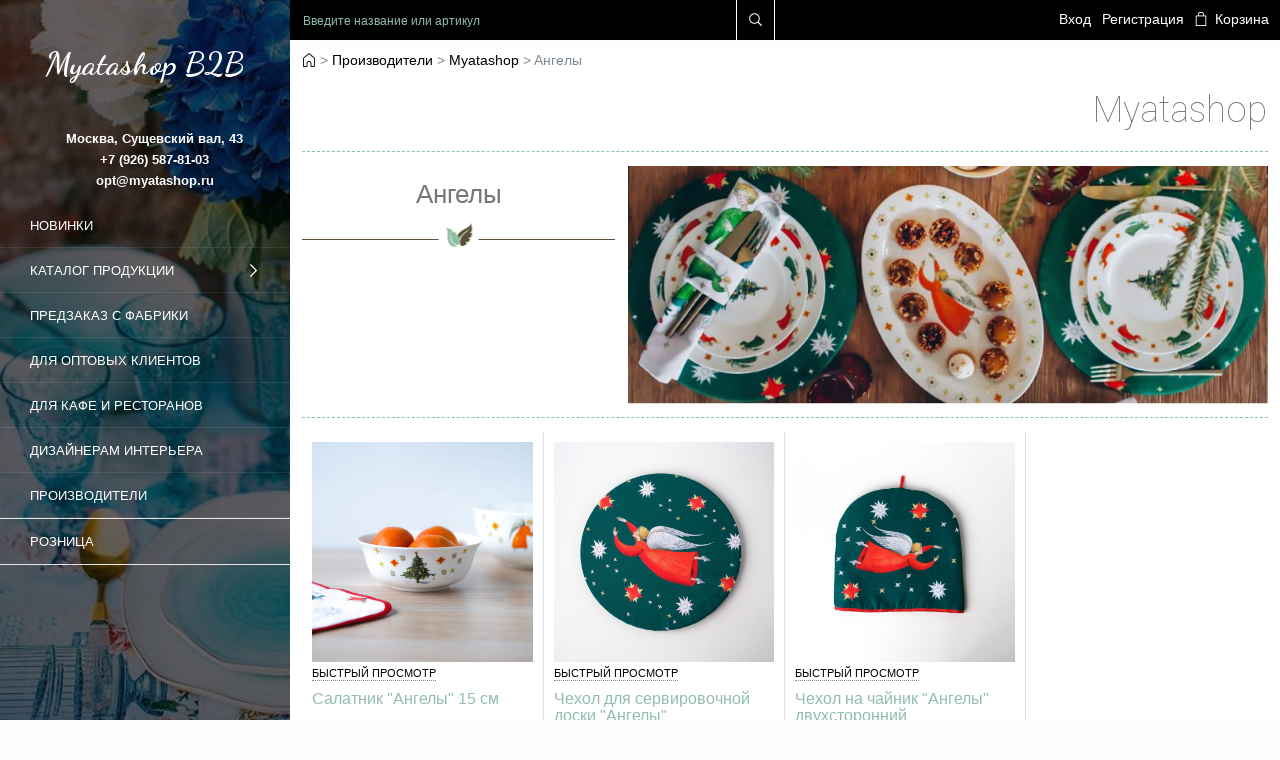

--- FILE ---
content_type: text/html; charset=utf-8
request_url: https://myatashop.ru/opt/brand/myatashop/angely-4
body_size: 4710
content:
<!DOCTYPE html>
<html lang="ru">
	<head>
		<meta charset="utf-8">
		<meta name="viewport" content="width=device-width, initial-scale=1, shrink-to-fit=no">
		<meta http-equiv="x-ua-compatible" content="ie=edge">
		<title>Коллекция Ангелы Myatashop купить в интернет-магазине</title>
		<base href="https://myatashop.ru/" />
		<meta property="og:title" content="Ангелы" />
		<meta property="og:type" content="website" />
		<meta property="og:url" content="https://myatashop.ru/opt/brand/myatashop/angely-4" />
		<meta property="og:site_name" content="Myata Shop" />
		<meta property="og:image" content="https://myatashop.ru/image/cache/2021/10/04/358ce9947fce866103de8477ba3e93f4-0x300.jpg" />
		<meta name="description" content="Вы можете купить Ангелы производитель Myatashop в интернет-магазине Мята. Предметы из коллекции Ангелы в наличии и под заказ. Доставка по Москве и России" />
		<meta name="keywords" content= "Ангелы, Myatashop, товары для дома" />
		<meta name="theme-color" content= "#f0f0e8" />
		
		<link href="assets/css/bootstrap.css" type="text/css" rel="stylesheet" media="screen" />
		<link href="assets/css/fontawesome.css" type="text/css" rel="stylesheet" media="screen" />
		<link href="assets/css/jamicons.css" type="text/css" rel="stylesheet" media="screen">
		<link href="assets/css/autocomplete.css" type="text/css" rel="stylesheet" media="screen" />
		<link href="assets/css/slider.css" type="text/css" rel="stylesheet" media="screen" />
		<link href="assets/css/stylesheet.1759609557.css" type="text/css" rel="stylesheet" media="screen" />
		<link href="assets/css/opt.stylesheet.1759085047.css" type="text/css" rel="stylesheet" media="screen" />
		<link href="https://myatashop.ru/opt/brand/myatashop/angely-4" rel="canonical" />
		<link href="https://myatashop.ru/assets/img/favicon.png" rel="icon" />
		<script type="text/javascript" src="assets/js/jquery.js"></script>
			<script type="text/javascript" src="assets/js/jscroll.js"></script>
			
		<link href="//fonts.googleapis.com/css?family=Roboto:100,300,400" rel="stylesheet" type="text/css">
		<link href="//fonts.googleapis.com/css?family=Dancing+Script:700" rel="stylesheet" type="text/css">
		
		
	</head>
	<body>
		
		<div id="topbar" class="p-y-0 topbar-dark">
			<table class="w-100"><tbody><tr>
				<td>
					<div id="search" class="input-group">
						<input type="text" name="search" value="" placeholder="Введите название или артикул" autocomplete="off">
						<span class="input-group-btn">
							<button type="button" class="btn"><i class="jam jam-search"></i></button> 
						</span>	
						<div id="spinningSquaresG"><div id="spinningSquaresG_1" class="spinningSquaresG"></div><div id="spinningSquaresG_2" class="spinningSquaresG"></div><div id="spinningSquaresG_3" class="spinningSquaresG"></div><div id="spinningSquaresG_4" class="spinningSquaresG"></div><div id="spinningSquaresG_5" class="spinningSquaresG"></div><div id="spinningSquaresG_6" class="spinningSquaresG"></div><div id="spinningSquaresG_7" class="spinningSquaresG"></div><div id="spinningSquaresG_8" class="spinningSquaresG"></div></div>
					</div>
				</td>
				<td width="500">
					<ul class="nav text-xs-right">
											<li class="nav-link m-r-05">
															<a class="hover-underline" href="https://myatashop.ru/opt/account/login">Вход</a>
													</li> 
											<li class="nav-link m-r-05">
															<a class="hover-underline" href="https://myatashop.ru/opt/account/register">Регистрация</a>
													</li> 
											<li class="nav-link m-r-05">
															<a class="hover-underline" href="https://myatashop.ru/opt/cart"><i class="jam jam-shopping-bag-alt m-r-05"></i>Корзина</a>
													</li> 
										</ul>
				</td>
			</tr></tbody></table>
		</div>
		
		<div id="sidebar">
			<div class="bg-sidebar"></div>
			<nav class="navbar navbar-toggleable-lg navbar-dark w-100 navbar-fixed-top">

				  				<a class="navbar-brand hidden-md-down" href="https://myatashop.ru/opt/">Myatashop B2B</a>
  				  				<ul class="list-unstyled m-l-2 hidden-md-down text-white text-xs-center">
  					<li><small class="font-weight-bold">Москва, Сущевский вал, 43</small></li>
  					<li><small class="font-weight-bold">+7 (926) 587-81-03</small></li>
  					<li><small class="font-weight-bold">opt@myatashop.ru</small></li>
  				</ul>
  				
				<table class="hidden-lg-up w-100"><tbody><tr>
				<td style="width:33.333333%;" class="text-xs-left">
					<button class="navbar-toggler" type="button" data-toggle="collapse" data-target="#navbarMenu" aria-expanded="true">☰&nbsp;&nbsp;МЕНЮ</button>
				</td>
				<td style="width:33.333333%;" class="text-xs-center">
									<a class="text-white f-dancing f-s-2" href="https://myatashop.ru/opt/">Myatashop</a>
								</td>
				<td style="width:33.333333%;" class="text-xs-right p-r-2 f-s-12">
					<a href="https://myatashop.ru/opt/cart"><i class="jam jam-shopping-bag-alt text-white"></i></a>
				</td>
				</tr></tbody></table>
					
  				<div class="collapse navbar-collapse" id="navbarMenu">
           			<ul class="nav navbar-nav w-100">
           				<li class="nav-item hidden-lg-up">
							<div class="mobile-menu-search">
								<input type="search" name="search" placeholder="Поиск...">
								<button type="button" class="btn hidden-xs-up"><i class="jam jam-search m-r-05"></i></button>
							</div>
						</li>
																		<li class="nav-item">
								<a class="nav-link" 
									href="https://myatashop.ru/opt/new">
									Новинки								</a>
							</li>
																								<li class="nav-item">
								<a href="#item-1" aria-expanded="false" data-toggle="collapse" class="nav-link collapsed">
																		Каталог продукции<i class="jam jam-angle-right pull-xs-right"></i>									
								</a>
								<ul id="item-1" class="nav collapse">
																		
																					<li class="nav-item">
												<a href="#item-1-0" aria-expanded="false" data-toggle="collapse" class="nav-link collapsed">
																										Новый год<i class="jam jam-angle-right pull-xs-right"></i>									
												</a>
												<ul id="item-1-0" class="nav collapse">
																											<li class="nav-item"><a class="nav-link" href="https://myatashop.ru/opt/category/novogodnyaya-posuda">Новогодняя посуда оптом</a></li>
																											<li class="nav-item"><a class="nav-link" href="https://myatashop.ru/opt/category/novogodnie-bokaly-2">Новогодние бокалы</a></li>
																											<li class="nav-item"><a class="nav-link" href="https://myatashop.ru/opt/category/novogodnij-tekstil-2">Новогодние скатерти</a></li>
																											<li class="nav-item"><a class="nav-link" href="https://myatashop.ru/opt/category/novogodnie-salfetki-2">Новогодние салфетки</a></li>
																											<li class="nav-item"><a class="nav-link" href="https://myatashop.ru/opt/category/novogodnie-dorozki-na-stol-3">Новогодние дорожки</a></li>
																											<li class="nav-item"><a class="nav-link" href="https://myatashop.ru/opt/category/novogodnie-podushki-3">Новогодние подушки</a></li>
																											<li class="nav-item"><a class="nav-link" href="https://myatashop.ru/opt/category/novogodnij-dekor-2">Новогодний декор</a></li>
																											<li class="nav-item"><a class="nav-link" href="https://myatashop.ru/opt/category/novogodnie-podsvechniki-2">Новогодние подсвечники</a></li>
																											<li class="nav-item"><a class="nav-link" href="https://myatashop.ru/opt/category/novogodnie-podarki">Новогодние подарки</a></li>
																											<li class="nav-item"><a class="nav-link" href="https://myatashop.ru/opt/category/novogodnie-polotenca-3">Новогодние полотенца</a></li>
																									</ul>
											</li>
																
																		
																					<li class="nav-item">
												<a href="#item-1-1" aria-expanded="false" data-toggle="collapse" class="nav-link collapsed">
																										Посуда оптом<i class="jam jam-angle-right pull-xs-right"></i>									
												</a>
												<ul id="item-1-1" class="nav collapse">
																											<li class="nav-item"><a class="nav-link" href="https://myatashop.ru/opt/category/nabory-i-servizy">Наборы и сервизы</a></li>
																											<li class="nav-item"><a class="nav-link" href="https://myatashop.ru/opt/category/tarelki-optom">Тарелки</a></li>
																											<li class="nav-item"><a class="nav-link" href="https://myatashop.ru/opt/category/blyuda-servirovochnye-optom">Блюда сервировочные</a></li>
																											<li class="nav-item"><a class="nav-link" href="https://myatashop.ru/opt/category/kruzki-i-chashki-optom">Кружки и чашки</a></li>
																											<li class="nav-item"><a class="nav-link" href="https://myatashop.ru/opt/category/chajnye-i-kofejnye-pary-optom">Чайные и кофейные пары</a></li>
																											<li class="nav-item"><a class="nav-link" href="https://myatashop.ru/opt/category/chajniki-i-kofejniki-optom">Чайники и кофейники</a></li>
																											<li class="nav-item"><a class="nav-link" href="https://myatashop.ru/opt/category/dlya-kuhonnyh-priborov">Для кухонных приборов</a></li>
																											<li class="nav-item"><a class="nav-link" href="https://myatashop.ru/opt/category/posuda-dlya-napitkov">Бокалы оптом</a></li>
																											<li class="nav-item"><a class="nav-link" href="https://myatashop.ru/opt/category/stolovye-pribory">Столовые приборы</a></li>
																											<li class="nav-item"><a class="nav-link" href="https://myatashop.ru/opt/category/salatniki-optom">Салатники</a></li>
																											<li class="nav-item"><a class="nav-link" href="https://myatashop.ru/opt/category/nabory-dlya-zakusok-optom">Наборы для закусок</a></li>
																											<li class="nav-item"><a class="nav-link" href="https://myatashop.ru/opt/category/saharnicy-i-molochniki-optom">Сахарницы и молочники</a></li>
																											<li class="nav-item"><a class="nav-link" href="https://myatashop.ru/opt/category/banki-dlya-hraneniya-optom">Банки для хранения</a></li>
																											<li class="nav-item"><a class="nav-link" href="https://myatashop.ru/opt/category/posuda-s-soboj">Посуда с собой</a></li>
																											<li class="nav-item"><a class="nav-link" href="https://myatashop.ru/opt/category/dvuhyarusnye-vazy">Двухъярусные вазы</a></li>
																											<li class="nav-item"><a class="nav-link" href="https://myatashop.ru/opt/category/posuda-dlya-yajc">Посуда для яйц</a></li>
																											<li class="nav-item"><a class="nav-link" href="https://myatashop.ru/opt/category/maslenki-2">Масленки</a></li>
																											<li class="nav-item"><a class="nav-link" href="https://myatashop.ru/opt/category/butylki-dlya-hraneniya">Бутылки для хранения</a></li>
																											<li class="nav-item"><a class="nav-link" href="https://myatashop.ru/opt/category/solonki-i-perechnicy">Солонки и перечницы</a></li>
																											<li class="nav-item"><a class="nav-link" href="https://myatashop.ru/opt/category/dlya-vypechki-i-zapekaniya">Для выпечки и запекания</a></li>
																									</ul>
											</li>
																
																		
																					<li class="nav-item">
												<a class="nav-link" href="https://myatashop.ru/opt/category/vazy-i-kuvshiny">Вазы и кувшины</a>
											</li>
																
																		
																					<li class="nav-item">
												<a class="nav-link" href="https://myatashop.ru/opt/category/aromaty-dlya-doma-2">Диффузоры для ароматов</a>
											</li>
																
																		
																					<li class="nav-item">
												<a class="nav-link" href="https://myatashop.ru/opt/category/skaterti-iz-poliestra">Скатерти оптом</a>
											</li>
																
																		
																					<li class="nav-item">
												<a class="nav-link" href="https://myatashop.ru/opt/category/dorozki-na-stol">Дорожки на стол</a>
											</li>
																
																		
																					<li class="nav-item">
												<a class="nav-link" href="https://myatashop.ru/opt/category/tekstilnye-salfetki-iz-lna">Салфетки</a>
											</li>
																
																		
																					<li class="nav-item">
												<a class="nav-link" href="https://myatashop.ru/opt/category/kuhonnyj-tekstil">Кухонный текстиль</a>
											</li>
																
																		
																					<li class="nav-item">
												<a class="nav-link" href="https://myatashop.ru/opt/category/dekorativnye-podushki">Декоративные подушки</a>
											</li>
																
																		
																					<li class="nav-item">
												<a class="nav-link" href="https://myatashop.ru/opt/category/bannye-polotenca">Банные полотенца</a>
											</li>
																
																		
																					<li class="nav-item">
												<a class="nav-link" href="https://myatashop.ru/opt/category/bumaznye-salfetki">Бумажные салфетки</a>
											</li>
																
																		
																					<li class="nav-item">
												<a class="nav-link" href="https://myatashop.ru/opt/category/francuzskij-brend-la-bebe">Детские товары оптом</a>
											</li>
																
																		
																					<li class="nav-item">
												<a class="nav-link" href="https://myatashop.ru/opt/category/shtory-2">Шторы</a>
											</li>
																
																		
																					<li class="nav-item">
												<a class="nav-link" href="https://myatashop.ru/opt/category/pridvernye-kovriki-2">Придверные коврики</a>
											</li>
																
																		
																					<li class="nav-item">
												<a class="nav-link" href="https://myatashop.ru/opt/category/elementy-dekora">Декор</a>
											</li>
																
																		
																					<li class="nav-item">
												<a class="nav-link" href="https://myatashop.ru/opt/category/posuda-dlya-restoranov">Посуда для ресторанов</a>
											</li>
																
																		
																					<li class="nav-item">
												<a class="nav-link" href="https://myatashop.ru/opt/category/skaterti-dlya-restoranov-i-kafe">Скатерти для ресторанов</a>
											</li>
																
																	</ul>
							</li>
																								<li class="nav-item">
								<a class="nav-link" 
									href="https://myatashop.ru/opt/preorder">
									Предзаказ с фабрики								</a>
							</li>
																								<li class="nav-item">
								<a class="nav-link" 
									href="https://myatashop.ru/opt/info/dlya-optovyh-klientov">
									Для оптовых клиентов								</a>
							</li>
																								<li class="nav-item">
								<a class="nav-link" 
									href="https://myatashop.ru/opt/info/dlya-kafe-i-restoranov">
									Для кафе и ресторанов								</a>
							</li>
																								<li class="nav-item">
								<a class="nav-link" 
									href="https://myatashop.ru/opt/info/dizajneram-interera">
									Дизайнерам интерьера								</a>
							</li>
																								<li class="nav-item">
								<a class="nav-link" 
									href="https://myatashop.ru/opt/brands">
									Производители								</a>
							</li>
																								<li class="nav-item">
								<a class="nav-link b-t-1 b-b-1" 
									href="https://myatashop.ru/" target="_blank">
									Розница								</a>
							</li>
																								<li class="nav-item hidden-lg-up b-b-1">
								<a class="nav-link bg-white" 
									href="https://myatashop.ru/opt/account/login">
									Вход								</a>
							</li>
																								<li class="nav-item hidden-lg-up b-b-1">
								<a class="nav-link bg-white" 
									href="https://myatashop.ru/opt/account/register">
									Регистрация								</a>
							</li>
																</ul>
  				</div>
			</nav>
		</div>


		<div id="content">
    		<div class="container-fluid">
					<div id="breadcrumbs" class="invisible m-b-2">
			<ul class="breadcrumb m-b-0 rcrumb" itemscope itemtype="http://data-vocabulary.org/Breadcrumb">
				<li><a href="https://myatashop.ru/opt/" itemprop="url"><i class="jam jam-home"></i><span itemprop="title" class="hidden-xs-up">Главная</span></a></li>
															<li><a href="https://myatashop.ru/opt/brands" itemprop="url"><span itemprop="title">Производители</span></a></li>
								   												<li><a href="https://myatashop.ru/opt/brand/myatashop" itemprop="url"><span itemprop="title">Myatashop</span></a></li>
								   												<li class="active">Ангелы</li>
								   				</ul>
			</div>
	   	
<div class="media m-t-0">
		<div class="media-body vcenter">
    	<h1 class="media-heading text-xs-right">Myatashop</h1>
	</div>
</div>

<div class="row">
	<div class="col-md-12" id="products">
					<hr class="dashed m-y-1">

			<div class="row">
				<div class="col-md-4 text-xs-center">
					<p class="f-s-2 m-y-1">Ангелы</p>
				 	<img src="https://myatashop.ru/assets/img/hr_leaf.png" class="img-fluid">
				</div>
				<div class="col-md-8 collection-image">
										 	<img src="https://myatashop.ru/image/cache/2021/10/04/358ce9947fce866103de8477ba3e93f4-0x300.jpg" class="img-fluid">
			    					</div>
			</div>
   	    	
			<hr class="dashed m-y-1">			
    	
			
<ul class="catalog-list four">

			
			    <li class="catalog-item four">
		    <div class="top-block">
                <a href="https://myatashop.ru/opt/product/salatnik-angely-15-sm" class="product-permalink">
                    <div class="img-container">
                        <img src="https://myatashop.ru/image/cache/2021/10/04/56cdb5f61f091f452d2ec65c3b5f06cd-800.jpg" class="img-fluid center-block w-100 m-b-05" alt="Салатник &quot;Ангелы&quot; 15 см" />
                    </div>
                </a>
                <small class="product-quickview">
                    <a href="#" class="btn-quickview text-uppercase text-underline-dot" data-href="https://myatashop.ru/opt/product/salatnik-angely-15-sm" data-title="Салатник &quot;Ангелы&quot; 15 см"><small>Быстрый просмотр</small></a>
                </small>

                                    <div class="sp"></div>
                
                <p class="m-y-05 f-s-12 p-b-3">
                    <a class="name text-primary" href="https://myatashop.ru/opt/product/salatnik-angely-15-sm" title="Салатник &quot;Ангелы&quot; 15 см">Салатник &quot;Ангелы&quot; 15 см</a>
                </p>
            </div>


			<div class="bottom">
							<a href="https://myatashop.ru/opt/account/login"><small class="text-xs-center center-block">Необходимо авторизироваться</small></a>
						</div>
		
		</li>
			
			    <li class="catalog-item four">
		    <div class="top-block">
                <a href="https://myatashop.ru/opt/product/chehol-dlya-servirovochnoj-doski-angely" class="product-permalink">
                    <div class="img-container">
                        <img src="https://myatashop.ru/image/cache/2021/10/04/bbc606a06456fecb048682f64b5b59f7-800.jpg" class="img-fluid center-block w-100 m-b-05" alt="Чехол для сервировочной доски &quot;Ангелы&quot;" />
                    </div>
                </a>
                <small class="product-quickview">
                    <a href="#" class="btn-quickview text-uppercase text-underline-dot" data-href="https://myatashop.ru/opt/product/chehol-dlya-servirovochnoj-doski-angely" data-title="Чехол для сервировочной доски &quot;Ангелы&quot;"><small>Быстрый просмотр</small></a>
                </small>

                                    <div class="sp"></div>
                
                <p class="m-y-05 f-s-12 p-b-3">
                    <a class="name text-primary" href="https://myatashop.ru/opt/product/chehol-dlya-servirovochnoj-doski-angely" title="Чехол для сервировочной доски &quot;Ангелы&quot;">Чехол для сервировочной доски &quot;Ангелы&quot;</a>
                </p>
            </div>


			<div class="bottom">
							<a href="https://myatashop.ru/opt/account/login"><small class="text-xs-center center-block">Необходимо авторизироваться</small></a>
						</div>
		
		</li>
			
			    <li class="catalog-item four">
		    <div class="top-block">
                <a href="https://myatashop.ru/opt/product/chehol-na-chajnik-angely" class="product-permalink">
                    <div class="img-container">
                        <img src="https://myatashop.ru/image/cache/2021/10/04/3cbd3d87e8afda22f7f499c445240c6d-800.jpg" class="img-fluid center-block w-100 m-b-05" alt="Чехол на чайник &quot;Ангелы&quot; двухсторонний" />
                    </div>
                </a>
                <small class="product-quickview">
                    <a href="#" class="btn-quickview text-uppercase text-underline-dot" data-href="https://myatashop.ru/opt/product/chehol-na-chajnik-angely" data-title="Чехол на чайник &quot;Ангелы&quot; двухсторонний"><small>Быстрый просмотр</small></a>
                </small>

                                    <div class="sp"></div>
                
                <p class="m-y-05 f-s-12 p-b-3">
                    <a class="name text-primary" href="https://myatashop.ru/opt/product/chehol-na-chajnik-angely" title="Чехол на чайник &quot;Ангелы&quot; двухсторонний">Чехол на чайник &quot;Ангелы&quot; двухсторонний</a>
                </p>
            </div>


			<div class="bottom">
							<a href="https://myatashop.ru/opt/account/login"><small class="text-xs-center center-block">Необходимо авторизироваться</small></a>
						</div>
		
		</li>
					
</ul>


	
<script type="text/javascript">
	$('.catalog-item ul.nav > li > a').on('click', function (e) {
		if ($(this).attr('href') == '#') {
			e.preventDefault();
			if (typeof($(this).attr('data-image')) != 'undefined') {
				$(this).parents('.catalog-item').find('.product-permalink img').attr('src', $(this).attr('data-image'));			
			}		
		}
	});
</script> 
	</div>
</div>


<script type="text/javascript">
;$(document).ready(function(){doScroll();});
</script> 
			</div>
		</div>
		
		
		
		<div id="scrolltotop"><i class="jam jam-angle-top"></i></div>

		<script type="text/javascript" src="assets/js/tether.js"></script>
		<script type="text/javascript" src="assets/js/bootstrap.js" ></script>
		<script type="text/javascript" src="assets/js/jquery-ui.js"></script> 
		<script type="text/javascript" src="assets/js/autocomplete.js" ></script>		
		<script type="text/javascript" src="assets/js/notify.js"></script>
		<script type="text/javascript" src="assets/js/matchheight.js"></script>
		<script type="text/javascript" src="assets/js/slider.js"></script>
		<script type="text/javascript" src="assets/js/slick.js"></script>
		<script type="text/javascript" src="assets/js/needsharebutton.js"></script>
		<script type="text/javascript" src="assets/js/rcrumbs.js"></script>		
		<script type="text/javascript" src="assets/js/opt.common.1759085061.js"></script>
		<script type="text/javascript" src="assets/js/common.1759609526.js"></script>
			</body>
</html>

--- FILE ---
content_type: text/css
request_url: https://myatashop.ru/assets/css/jamicons.css
body_size: 3383
content:
@charset "UTF-8";
/*
  ===========================================
  Jam Icons, v1.0.71 •• http://jam-icons.com/
  Created by Michael Amprimo •• https://twitter.com/michaelampr
  MIT License: https://opensource.org/licenses/mit-license.html
  ===========================================
*/@font-face{font-family:"jam-icons";src:url("../fonts/jamicons/jam-icons.eot");src:url("../fonts/jamicons/jam-icons.eot?#iefix") format("embedded-opentype"),url("../fonts/jamicons/jam-icons.woff") format("woff"),url("../fonts/jamicons/jam-icons.ttf") format("truetype"),url("../fonts/jamicons/jam-icons.svg#jam-icons") format("svg");font-weight:normal;font-style:normal}[data-icon]:before{font-family:"jam-icons" !important;content:attr(data-icon);font-style:normal !important;font-weight:normal !important;font-variant:normal !important;text-transform:none !important;speak:none;line-height:1;-webkit-font-smoothing:antialiased;-moz-osx-font-smoothing:grayscale}[class^="jam-"]:before,[class*=" jam-"]:before{font-family:"jam-icons" !important;font-style:normal !important;font-weight:normal !important;font-variant:normal !important;text-transform:none !important;speak:none;line-height:1;-webkit-font-smoothing:antialiased;-moz-osx-font-smoothing:grayscale;position:relative;top:2px;}.jam-align-center:before{content:"\61"}.jam-align-justify:before{content:"\62"}.jam-align-left:before{content:"\63"}.jam-align-right:before{content:"\64"}.jam-amazon:before{content:"\65"}.jam-anchor:before{content:"\66"}.jam-angle-down:before{content:"\67"}.jam-angle-left:before{content:"\68"}.jam-angle-right:before{content:"\69"}.jam-angle-top:before{content:"\6a"}.jam-apple:before{content:"\6b"}.jam-arrow-bottom:before{content:"\6c"}.jam-arrow-bottom-circle:before{content:"\6d"}.jam-arrow-down-left:before{content:"\6e"}.jam-arrow-down-right:before{content:"\6f"}.jam-arrow-down-sm:before{content:"\70"}.jam-arrow-left:before{content:"\71"}.jam-arrow-left-circle:before{content:"\72"}.jam-arrow-left-sm:before{content:"\73"}.jam-arrow-right:before{content:"\74"}.jam-arrow-right-circle:before{content:"\75"}.jam-arrow-right-sm:before{content:"\76"}.jam-arrow-top:before{content:"\77"}.jam-arrow-top-circle:before{content:"\78"}.jam-arrow-top-left:before{content:"\79"}.jam-arrow-top-right:before{content:"\7a"}.jam-arrow-top-sm:before{content:"\41"}.jam-arrows-corners:before{content:"\42"}.jam-arrows-fullscreen:before{content:"\43"}.jam-arrows-h:before{content:"\44"}.jam-arrows-v:before{content:"\45"}.jam-attachement:before{content:"\46"}.jam-backpack:before{content:"\47"}.jam-backward:before{content:"\48"}.jam-backward-f:before{content:"\49"}.jam-balloon:before{content:"\4a"}.jam-bandage:before{content:"\4b"}.jam-bar-chart:before{content:"\4c"}.jam-baseball:before{content:"\4d"}.jam-basketball:before{content:"\4e"}.jam-battery-charging:before{content:"\4f"}.jam-battery-empty:before{content:"\50"}.jam-battery-full:before{content:"\51"}.jam-battery-quarter:before{content:"\52"}.jam-battery-two-quarter:before{content:"\53"}.jam-beer:before{content:"\54"}.jam-behance:before{content:"\55"}.jam-behance-circle:before{content:"\56"}.jam-behance-square:before{content:"\57"}.jam-bell:before{content:"\58"}.jam-bell-f:before{content:"\59"}.jam-bell-off:before{content:"\5a"}.jam-bell-off-f:before{content:"\30"}.jam-birthday-cake:before{content:"\31"}.jam-bold:before{content:"\32"}.jam-book:before{content:"\33"}.jam-bookmark:before{content:"\34"}.jam-bookmark-f:before{content:"\35"}.jam-box:before{content:"\36"}.jam-box-f:before{content:"\37"}.jam-brightness:before{content:"\38"}.jam-brightness-down:before{content:"\39"}.jam-brightness-up:before{content:"\21"}.jam-brush:before{content:"\22"}.jam-bus:before{content:"\23"}.jam-cactus:before{content:"\24"}.jam-calculator:before{content:"\25"}.jam-calendar:before{content:"\26"}.jam-calendar-alt:before{content:"\27"}.jam-camera:before{content:"\28"}.jam-camera-alt:before{content:"\29"}.jam-candle:before{content:"\2a"}.jam-car:before{content:"\2b"}.jam-caret-down:before{content:"\2c"}.jam-caret-down-circle:before{content:"\2d"}.jam-caret-left:before{content:"\2e"}.jam-caret-left-circle:before{content:"\2f"}.jam-caret-right:before{content:"\3a"}.jam-caret-right-circle:before{content:"\3b"}.jam-caret-top:before{content:"\3c"}.jam-caret-top-circle:before{content:"\3d"}.jam-castle:before{content:"\3e"}.jam-check:before{content:"\3f"}.jam-chess:before{content:"\40"}.jam-close:before{content:"\5b"}.jam-cloud:before{content:"\5d"}.jam-cloud-f:before{content:"\5e"}.jam-code:before{content:"\5f"}.jam-coffee-alt:before{content:"\60"}.jam-coffee-cup:before{content:"\7b"}.jam-coffee-cup-f:before{content:"\7c"}.jam-cog:before{content:"\7d"}.jam-cog-f:before{content:"\7e"}.jam-cogs:before{content:"\5c"}.jam-cogs-f:before{content:"\e000"}.jam-compass:before{content:"\e001"}.jam-computer:before{content:"\e002"}.jam-computer-alt:before{content:"\e003"}.jam-credit-card:before{content:"\e004"}.jam-credit-card-f:before{content:"\e005"}.jam-css3:before{content:"\e006"}.jam-cutlery:before{content:"\e007"}.jam-cutter:before{content:"\e008"}.jam-dashboard:before{content:"\e009"}.jam-dashboard-f:before{content:"\e00a"}.jam-database:before{content:"\e00b"}.jam-deejay:before{content:"\e00c"}.jam-digg:before{content:"\e00d"}.jam-direction:before{content:"\e00e"}.jam-direction-f:before{content:"\e00f"}.jam-directions:before{content:"\e010"}.jam-directions-f:before{content:"\e011"}.jam-disc:before{content:"\e012"}.jam-dna:before{content:"\e013"}.jam-document:before{content:"\e014"}.jam-document-f:before{content:"\e015"}.jam-download:before{content:"\e016"}.jam-dribbble:before{content:"\e017"}.jam-dribbble-circle:before{content:"\e018"}.jam-dribbble-square:before{content:"\e019"}.jam-dropbox:before{content:"\e01a"}.jam-egg:before{content:"\e01b"}.jam-egg-f:before{content:"\e01c"}.jam-eggs:before{content:"\e01d"}.jam-eject:before{content:"\e01e"}.jam-eject-f:before{content:"\e01f"}.jam-envelope:before{content:"\e020"}.jam-envelope-f:before{content:"\e021"}.jam-envelope-open:before{content:"\e022"}.jam-envelope-open-f:before{content:"\e023"}.jam-eye:before{content:"\e024"}.jam-eye-cross:before{content:"\e025"}.jam-facebook:before{content:"\e026"}.jam-facebook-circle:before{content:"\e027"}.jam-facebook-square:before{content:"\e028"}.jam-feather-pen:before{content:"\e029"}.jam-female:before{content:"\e02a"}.jam-file:before{content:"\e02b"}.jam-files:before{content:"\e02c"}.jam-fingerprint:before{content:"\e02d"}.jam-fish:before{content:"\e02e"}.jam-flag:before{content:"\e02f"}.jam-flag-f:before{content:"\e030"}.jam-flame:before{content:"\e031"}.jam-flashlight-off:before{content:"\e032"}.jam-flashlight-on:before{content:"\e033"}.jam-flask:before{content:"\e034"}.jam-flask-alt:before{content:"\e035"}.jam-flickr:before{content:"\e036"}.jam-flickr-circle:before{content:"\e037"}.jam-flickr-square:before{content:"\e038"}.jam-flower:before{content:"\e039"}.jam-folder:before{content:"\e03a"}.jam-folder-f:before{content:"\e03b"}.jam-font:before{content:"\e03c"}.jam-football:before{content:"\e03d"}.jam-forward:before{content:"\e03e"}.jam-forward-f:before{content:"\e03f"}.jam-gamepad:before{content:"\e040"}.jam-gamepad-retro:before{content:"\e041"}.jam-ghost:before{content:"\e042"}.jam-ghost-f:before{content:"\e043"}.jam-gift:before{content:"\e044"}.jam-github:before{content:"\e045"}.jam-github-alt:before{content:"\e046"}.jam-glass-empty:before{content:"\e047"}.jam-glass-filled:before{content:"\e048"}.jam-glue:before{content:"\e049"}.jam-google:before{content:"\e04a"}.jam-google-plus:before{content:"\e04b"}.jam-gps:before{content:"\e04c"}.jam-gps-f:before{content:"\e04d"}.jam-graphic-chart:before{content:"\e04e"}.jam-hair-dryer:before{content:"\e04f"}.jam-hammer:before{content:"\e050"}.jam-hashtag:before{content:"\e051"}.jam-heading:before{content:"\e052"}.jam-headphone:before{content:"\e053"}.jam-heart:before{content:"\e054"}.jam-heart-f:before{content:"\e055"}.jam-helmet:before{content:"\e056"}.jam-highlighter:before{content:"\e057"}.jam-home:before{content:"\e058"}.jam-home-f:before{content:"\e059"}.jam-hourglass:before{content:"\e05a"}.jam-html5:before{content:"\e05b"}.jam-ice-cream:before{content:"\e05c"}.jam-ice-cream-alt:before{content:"\e05d"}.jam-ice-cream-f:before{content:"\e05e"}.jam-id-card:before{content:"\e05f"}.jam-indent:before{content:"\e060"}.jam-info:before{content:"\e061"}.jam-instagram:before{content:"\e062"}.jam-instagram-circle:before{content:"\e063"}.jam-instagram-square:before{content:"\e064"}.jam-italic:before{content:"\e065"}.jam-joystick:before{content:"\e066"}.jam-jsfiddle:before{content:"\e067"}.jam-key:before{content:"\e068"}.jam-keyboard:before{content:"\e069"}.jam-language:before{content:"\e06a"}.jam-levels:before{content:"\e06b"}.jam-life-bouy:before{content:"\e06c"}.jam-light-bulb:before{content:"\e06d"}.jam-line-chart:before{content:"\e06e"}.jam-link:before{content:"\e06f"}.jam-linkedin:before{content:"\e070"}.jam-linkedin-circle:before{content:"\e071"}.jam-linkedin-square:before{content:"\e072"}.jam-luggage:before{content:"\e073"}.jam-magic:before{content:"\e074"}.jam-magnet:before{content:"\e075"}.jam-male:before{content:"\e076"}.jam-map:before{content:"\e077"}.jam-map-marker:before{content:"\e078"}.jam-map-marker-f:before{content:"\e079"}.jam-medal:before{content:"\e07a"}.jam-message:before{content:"\e07b"}.jam-message-alt:before{content:"\e07c"}.jam-message-alt-f:before{content:"\e07d"}.jam-message-f:before{content:"\e07e"}.jam-message-writing:before{content:"\e07f"}.jam-message-writing-alt:before{content:"\e080"}.jam-message-writing-alt-f:before{content:"\e081"}.jam-message-writing-f:before{content:"\e082"}.jam-messages:before{content:"\e083"}.jam-messages-alt:before{content:"\e084"}.jam-messages-alt-f:before{content:"\e085"}.jam-messages-f:before{content:"\e086"}.jam-mic:before{content:"\e087"}.jam-minus:before{content:"\e088"}.jam-moon:before{content:"\e089"}.jam-moon-f:before{content:"\e08a"}.jam-more:before{content:"\e08b"}.jam-more-alt:before{content:"\e08c"}.jam-more-alt-f:before{content:"\e08d"}.jam-more-f:before{content:"\e08e"}.jam-motor-cycle:before{content:"\e08f"}.jam-mountain:before{content:"\e090"}.jam-mountains:before{content:"\e091"}.jam-move:before{content:"\e092"}.jam-movie:before{content:"\e093"}.jam-news:before{content:"\e094"}.jam-next:before{content:"\e095"}.jam-next-f:before{content:"\e096"}.jam-o-list:before{content:"\e097"}.jam-outdent:before{content:"\e098"}.jam-padlock:before{content:"\e099"}.jam-padlock-alt:before{content:"\e09a"}.jam-padlock-alt-open:before{content:"\e09b"}.jam-padlock-f:before{content:"\e09c"}.jam-padlock-open:before{content:"\e09d"}.jam-padlock-open-f:before{content:"\e09e"}.jam-paper-plane:before{content:"\e09f"}.jam-paper-plane-f:before{content:"\e0a0"}.jam-paragraph:before{content:"\e0a1"}.jam-pause:before{content:"\e0a2"}.jam-pause-f:before{content:"\e0a3"}.jam-paypal:before{content:"\e0a4"}.jam-pen:before{content:"\e0a5"}.jam-pencil:before{content:"\e0a6"}.jam-phone:before{content:"\e0a7"}.jam-picture:before{content:"\e0a8"}.jam-pictures:before{content:"\e0a9"}.jam-pie-chart:before{content:"\e0aa"}.jam-pie-chart-alt:before{content:"\e0ab"}.jam-pin:before{content:"\e0ac"}.jam-pin-alt:before{content:"\e0ad"}.jam-pin-alt-f:before{content:"\e0ae"}.jam-pin-f:before{content:"\e0af"}.jam-pinterest:before{content:"\e0b0"}.jam-pinterest-circle:before{content:"\e0b1"}.jam-pinterest-square:before{content:"\e0b2"}.jam-pizza-slice:before{content:"\e0b3"}.jam-pizza-slice-f:before{content:"\e0b4"}.jam-plane:before{content:"\e0b5"}.jam-play:before{content:"\e0b6"}.jam-play-f:before{content:"\e0b7"}.jam-plug:before{content:"\e0b8"}.jam-plus:before{content:"\e0b9"}.jam-pocket-watch:before{content:"\e0ba"}.jam-popcorn:before{content:"\e0bb"}.jam-power:before{content:"\e0bc"}.jam-previous:before{content:"\e0bd"}.jam-previous-f:before{content:"\e0be"}.jam-printer:before{content:"\e0bf"}.jam-qr-scan:before{content:"\e0c0"}.jam-random:before{content:"\e0c1"}.jam-rec:before{content:"\e0c2"}.jam-rec-f:before{content:"\e0c3"}.jam-reddit:before{content:"\e0c4"}.jam-redo:before{content:"\e0c5"}.jam-rocket:before{content:"\e0c6"}.jam-rss-feed:before{content:"\e0c7"}.jam-rubber:before{content:"\e0c8"}.jam-ruler:before{content:"\e0c9"}.jam-scissors:before{content:"\e0ca"}.jam-screwdriver:before{content:"\e0cb"}.jam-search:before{content:"\e0cc"}.jam-set-square:before{content:"\e0cd"}.jam-share:before{content:"\e0ce"}.jam-share-alt:before{content:"\e0cf"}.jam-shield:before{content:"\e0d0"}.jam-shield-check:before{content:"\e0d1"}.jam-shield-check-f:before{content:"\e0d2"}.jam-shield-error:before{content:"\e0d3"}.jam-shield-error-f:before{content:"\e0d4"}.jam-shield-f:before{content:"\e0d5"}.jam-shield-half:before{content:"\e0d6"}.jam-shop:before{content:"\e0d7"}.jam-shopping-bag:before{content:"\e0d8"}.jam-shopping-bag-alt:before{content:"\e0d9"}.jam-shopping-bag-alt-f:before{content:"\e0da"}.jam-shopping-bag-f:before{content:"\e0db"}.jam-shopping-cart:before{content:"\e0dc"}.jam-shopping-cart-f:before{content:"\e0dd"}.jam-signal:before{content:"\e0de"}.jam-slack:before{content:"\e0df"}.jam-smiley:before{content:"\e0e0"}.jam-snapchat:before{content:"\e0e1"}.jam-snapchat-circle:before{content:"\e0e2"}.jam-snapchat-square:before{content:"\e0e3"}.jam-snowboard:before{content:"\e0e4"}.jam-snowflake:before{content:"\e0e5"}.jam-soccer:before{content:"\e0e6"}.jam-soundcloud:before{content:"\e0e7"}.jam-speaker:before{content:"\e0e8"}.jam-split-h:before{content:"\e0e9"}.jam-split-v:before{content:"\e0ea"}.jam-spotify:before{content:"\e0eb"}.jam-spotify-circle:before{content:"\e0ec"}.jam-spotify-square:before{content:"\e0ed"}.jam-stack-overflow:before{content:"\e0ee"}.jam-stamp:before{content:"\e0ef"}.jam-star:before{content:"\e0f0"}.jam-star-f:before{content:"\e0f1"}.jam-star-half:before{content:"\e0f2"}.jam-stop:before{content:"\e0f3"}.jam-stop-f:before{content:"\e0f4"}.jam-stop-sign:before{content:"\e0f5"}.jam-strikethrough:before{content:"\e0f6"}.jam-sword:before{content:"\e0f7"}.jam-table:before{content:"\e0f8"}.jam-tag:before{content:"\e0f9"}.jam-tag-f:before{content:"\e0fa"}.jam-tags:before{content:"\e0fb"}.jam-tags-f:before{content:"\e0fc"}.jam-target:before{content:"\e0fd"}.jam-task:before{content:"\e0fe"}.jam-thermometer-empty:before{content:"\e0ff"}.jam-thermometer-full:before{content:"\e100"}.jam-thunder:before{content:"\e101"}.jam-thunder-f:before{content:"\e102"}.jam-ticket:before{content:"\e103"}.jam-time:before{content:"\e104"}.jam-tools:before{content:"\e105"}.jam-torch:before{content:"\e106"}.jam-totem:before{content:"\e107"}.jam-train:before{content:"\e108"}.jam-transgender:before{content:"\e109"}.jam-trash:before{content:"\e10a"}.jam-trash-alt:before{content:"\e10b"}.jam-trash-f:before{content:"\e10c"}.jam-tree:before{content:"\e10d"}.jam-tree-alt:before{content:"\e10e"}.jam-tree-alt-f:before{content:"\e10f"}.jam-tree-f:before{content:"\e110"}.jam-trophy:before{content:"\e111"}.jam-tube:before{content:"\e112"}.jam-tumblr:before{content:"\e113"}.jam-tumblr-circle:before{content:"\e114"}.jam-tumblr-square:before{content:"\e115"}.jam-twitch:before{content:"\e116"}.jam-twitter:before{content:"\e117"}.jam-twitter-circle:before{content:"\e118"}.jam-twitter-square:before{content:"\e119"}.jam-u-list:before{content:"\e11a"}.jam-umbrella:before{content:"\e11b"}.jam-umbrella-f:before{content:"\e11c"}.jam-underline:before{content:"\e11d"}.jam-undo:before{content:"\e11e"}.jam-universe:before{content:"\e11f"}.jam-upload:before{content:"\e120"}.jam-user:before{content:"\e121"}.jam-user-f:before{content:"\e122"}.jam-users:before{content:"\e123"}.jam-users-f:before{content:"\e124"}.jam-viadeo:before{content:"\e125"}.jam-video-camera:before{content:"\e126"}.jam-video-camera-vintage:before{content:"\e127"}.jam-vimeo:before{content:"\e128"}.jam-vimeo-circle:before{content:"\e129"}.jam-vimeo-square:before{content:"\e12a"}.jam-vine:before{content:"\e12b"}.jam-vine-circle:before{content:"\e12c"}.jam-vine-square:before{content:"\e12d"}.jam-voicemail:before{content:"\e12e"}.jam-volume:before{content:"\e12f"}.jam-volume-down:before{content:"\e130"}.jam-volume-down-f:before{content:"\e131"}.jam-volume-f:before{content:"\e132"}.jam-volume-mute:before{content:"\e133"}.jam-volume-mute-f:before{content:"\e134"}.jam-volume-up:before{content:"\e135"}.jam-volume-up-f:before{content:"\e136"}.jam-water-drop:before{content:"\e137"}.jam-water-drop-f:before{content:"\e138"}.jam-whatsapp:before{content:"\e139"}.jam-wheel:before{content:"\e13a"}.jam-wifi:before{content:"\e13b"}.jam-wikipedia:before{content:"\e13c"}.jam-wikipedia-circle:before{content:"\e13d"}.jam-wikipedia-square:before{content:"\e13e"}.jam-wine-bottle:before{content:"\e13f"}.jam-wordpress:before{content:"\e140"}.jam-wrench:before{content:"\e141"}.jam-write:before{content:"\e142"}.jam-yahoo:before{content:"\e143"}.jam-yelp:before{content:"\e144"}.jam-youtube:before{content:"\e145"}.jam-zoom-minus:before{content:"\e146"}.jam-zoom-plus:before{content:"\e147"}


--- FILE ---
content_type: text/css
request_url: https://myatashop.ru/assets/css/autocomplete.css
body_size: 369
content:
.autocomplete-suggestions {
    text-align: left; cursor: default; border: 1px solid #ccc; border-top: 0; background: #fff; box-shadow: -1px 1px 3px rgba(0,0,0,.1);
    position: absolute; display: none; z-index: 16777272; max-height: 370px; overflow: hidden; overflow-y: auto; box-sizing: border-box;
}
.autocomplete-suggestion { position: relative; padding: 0 .6em; line-height: 23px; white-space: nowrap; overflow: hidden; text-overflow: ellipsis; font-size: 1.02em; color: #333; cursor: pointer !important; }
.autocomplete-suggestion b { font-weight: normal; color: #1f8dd6; }
.autocomplete-suggestion.selected { background: #f0f0f0; }


--- FILE ---
content_type: text/css
request_url: https://myatashop.ru/assets/css/stylesheet.1759609557.css
body_size: 12189
content:
@font-face{font-family:'myfontregular';src:url(../fonts/myfont/myfont-webfont.woff2) format('woff2'),url(../fonts/myfont/myfont-webfont.woff) format('woff'),url(../fonts/myfont/myfont-webfont.ttf) format('truetype'),url(../fonts/myfont/myfont-webfont.svg#myfontregular) format('svg');font-weight:normal;font-style:normal}.f-digit{}html{font-size:81%;height:100%}body{font-family:myfontregular,Times,Geneva,Arial,Helvetica,sans-serif;min-height:100%}body,a,.btn-link,.dropdown-menu{color:#786f53}a:hover,a:focus,.btn-link:hover,.btn-link:focus{text-decoration:none;color:#92bdaa}a>img:hover{opacity:.95}a:focus,button:focus{outline:none}.text-underline{text-decoration:underline}a.text-underline-hover:hover{text-decoration:underline;color:#786f53}a.text-underline-hover:focus{color:#786f53}.text-underline-solid{border-bottom:1px solid #818a91}.text-underline-dot{border-bottom:1px dotted #818a91}h1{font-size:1.5rem}.f-s-11{font-size:1.1rem!important}.f-s-12{font-size:1.2rem!important}.f-s-14{font-size:1.4rem!important}.f-s-15{font-size:1.5rem!important}.f-s-2{font-size:2rem!important;line-height:1.2}.bg-faded{background-color:#eee}.bg-faded-light{background-color:#f7f7f7}.header-top,.header{line-height:1}.header-top .nav .nav-link{color:#fff;background-color:#bbb}.header .phone{color:#50575d!important}.header .header-content,.header table,.header table .input-group{width:100%}.header .btn-group{z-index:1048}.header .dropdown-menu{min-width:300px;left:-300px;margin:0;padding:0;z-index:1048}@media (max-width:991px){.header .header-content{display:block!important}}.dropdown-menu{padding:0}.dropdown-item{padding:8px 30px 8px 10px}.sod_select .sod_option{padding:.6rem 1rem}.bg-dark-gray{background-color:#4e4e4e}.l-h-1{line-height:1}small{font-size:90%}nav.header-info a{padding:.8rem 0 .1rem 0;margin:0!important}nav.header-info a:last-child{padding:.1rem .5rem;line-height:1.1rem}nav.header-info a:last-child>span{vertical-align:bottom}.product-desc a{color:#f9091f!important;text-decoration:underline}.text-primary{color:#92bdaa!important}.text-white{color:#fff!important}.text-danger{color:#e22d2d!important}.text-coral{color:#fa9185!important}.bg-1{background-color:rgba(48,136,128,.1)!important}.bg-2{background-color:#fefbfa!important}.bg-3{background-color:#f8f4ee!important}.bg-stripe{background:url(../img/stripe.png)}.navbar-light .navbar-nav .nav-link{color:#5c4b3b;font-size:1.1rem}.navbar{padding:0}.navbar-nav{text-align:justify;width:100%;margin:0 auto;display:table;table-layout:auto;float:none;width:100%}.navbar-nav .nav-link{padding-top:0rem;padding-bottom:0rem}.navbar li.dropdown{position:static;display:block;display:table-cell;float:none;text-align:center}.navbar .nav-item .dropdown-menu{left:0;right:0;margin:0}@media (min-width:991px) and (max-width:1240px){.navbar-light .navbar-nav .nav-link{color:#5c4b3b;font-size:.9rem}}@media (max-width:991px){.navbar-nav{margin:0 auto;float:none;width:100%}.navbar-nav li.dropdown{display:block!important;float:none!important;text-align:left;margin-left:0!important}.navbar-nav li.dropdown>a{padding:7px 0 7px 0}.navbar-nav li.dropdown>a:not(.nav-link-single):after{position:absolute;display:block;right:2px;;margin-top:-20px;font:normal normal normal 14px/1 FontAwesome;font-size:20px;content:"\f105";text-rendering:auto;-webkit-font-smoothing:antialiased;-moz-osx-font-smoothing:grayscale}.navbar-nav li.dropdown.open>a:not(.nav-link-single):after{content:"\f107";right:0}.navbar-nav li.dropdown .dropdown-menu{position:static!important;width:100%;border:none;padding-top:0!important}.navbar-nav li.dropdown .dropdown-menu>div{padding:0}.navbar-nav li.dropdown .dropdown-menu ul>li{border-bottom:1px solid rgba(0,0,0,.15)}.navbar-nav li.dropdown .dropdown-menu ul>li a{display:block;padding-top:10px;padding-bottom:10px}.navbar-nav li.dropdown.open>.nav-link{font-weight:bold}}@media (min-width:992px){.bg-menu{background-color:#92bdaa}.navbar-light .navbar-nav .nav-link{padding:2px 2px;color:#fff}.navbar-nav .nav-link-christmas>span{background-image:url(../img/menu-christmas.png);background-size:cover;background-repeat:no-repeat;background-position:center center;top:25px;position:absolute;left:8px;height:48px;width:120px;z-index:130}.navbar-nav .nav-link-dacha{background-color:#fdd64e;color:#44494e!important}.navbar-nav .nav-link-christmas{position:relative;color:#fff!important;background:-webkit-repeating-linear-gradient(45deg,#d9534f,#d9534f 10px,#d50f25 10px,#d50f25 20px);background:repeating-linear-gradient(45deg,#d9534f,#d9534f 10px,#d50f25 10px,#d50f25 20px)}.navbar-nav .bg-menu-christmas{background-image:url(../img/menu-christmas-bg.jpg);background-size:cover;background-repeat:no-repeat;background-position:center right;min-height:385px}.navbar-nav .bg-inverse{color:#fff!important}.navbar-nav .bg-cyber{color:#fff!important;background-color:#0072be!important}.navbar-nav .nav-link-gifts{color:#000!important;background-color:#ddd!important}.navbar-nav .bg-menu-gifts{background-image:url(../img/menu-gifts-bg.jpg);background-size:cover;background-repeat:no-repeat;background-position:center right}}#breadcrumbs{height:19px;overflow:hidden;margin:.75rem 0}.breadcrumb>li+li::before{padding-right:.3rem;padding-left:.3rem}.rcrumbs{white-space:nowrap;max-height:38px}.rcrumbs>ul{list-style:none;margin:0;padding:0}.rcrumbs>ul>li{overflow:hidden;display:none}.rcrumbs>ul>li.show{display:inline-block}.rcrumbs>ul>li.ellipsis{text-overflow:ellipsis;-o-text-overflow:ellipsis;overflow:hidden;margin-right:-2px}.page-item .page-link{color:#786f53}.page-item.active .page-link,.page-item.active .page-link:focus,.page-item.active .page-link:hover{background-color:#786f53;border-color:#786f53;color:#fff!important}.btn span.fa{opacity:0}.btn.active span.fa{opacity:1}.btn.active.focus,.btn.active:focus,.btn.focus,.btn:active.focus,.btn:active:focus,.btn:focus{outline:none;outline-color:transparent}.btn{border-radius:0;line-height:1.7}.text-success{color:#92bdaa!important}.btn-primary{color:#ffff!important;background-color:#786f53;border-color:#786f53}.btn-primary:hover{color:#fff!important;background-color:#8e856a;border-color:#8e856a}.btn-primary:focus,.btn-primary.focus{color:#fff!important;background-color:#8e856a;border-color:#8e856a}.btn-primary:active,.btn-primary.active,.open>.btn-primary.dropdown-toggle{color:#fff;background-color:#8e856a;background-image:none;border-color:#8e856a}.btn-primary:active:hover,.btn-primary:active:focus,.btn-primary:active.focus,.btn-primary.active:hover,.btn-primary.active:focus,.btn-primary.active.focus,.open>.btn-primary.dropdown-toggle:hover,.open>.btn-primary.dropdown-toggle:focus,.open>.btn-primary.dropdown-toggle.focus{color:#fff;background-color:#8e856a;border-color:#8e856a}.btn-primary.disabled:focus,.btn-primary.disabled.focus,.btn-primary:disabled:focus,.btn-primary:disabled.focus{background-color:#786f53;border-color:#786f53}.btn-primary.disabled:hover,.btn-primary:disabled:hover{background-color:#786f53;border-color:#786f53}.btn-primary-outline{color:#786f53;background-color:transparent;background-image:none;border-color:#786f53}.btn-primary-outline:focus,.btn-primary-outline.focus,.btn-primary-outline:active,.btn-primary-outline.active,.open>.btn-primary-outline.dropdown-toggle{color:#fff;background-color:#786f53;border-color:#786f53}.btn-primary-outline:hover{color:#fff;background-color:#786f53;border-color:#786f53}.btn-primary-outline.disabled:focus,.btn-primary-outline.disabled.focus,.btn-primary-outline:disabled:focus,.btn-primary-outline:disabled.focus{border-color:#786f53}.btn-primary-outline.disabled:hover,.btn-primary-outline:disabled:hover{border-color:#786f53}.btn-secondary.active,.btn-secondary:active,.btn-secondary,.btn-secondary.active:hover,.btn-secondary:active:hover,.btn-secondary:hover,.btn-secondary-outline{color:#786f53}.btn-danger{color:#fff;background-color:#d50f25;border-color:#d50f25}.btn-danger:hover{color:#fff;background-color:#d9534f;border-color:#d9534f}input.form-control{height:34px}.form-control{border-radius:0;padding:.5rem .75rem}.form-control:focus{border-color:#ccc;outline:none}.form-control::-webkit-input-placeholder{color:#cecece}.form-control:-moz-placeholder{color:#cecece;opacity:1}.form-control::-moz-placeholder{color:#cecece;opacity:1}.form-control:-ms-input-placeholder{color:#cecece}.nav-pills .nav-item.open .nav-link,.nav-pills .nav-item.open .nav-link:focus,.nav-pills .nav-item.open .nav-link:hover,.nav-pills .nav-link.active,.nav-pills .nav-link.active:focus,.nav-pills .nav-link.active:hover{color:#786f53}#map{width:100%;height:400px}.table td,.table th{vertical-align:middle}.vcenter-container{display:table;width:100%;height:100%}.vcenter{display:table-cell;vertical-align:middle;float:none}.options a{font-size:.9rem;padding:.375rem .6rem}.options a,.options a:active,.options a:focus,.options a:hover,{color:#6d6d6d;background-color:#fff;border-color:#ccc}.options a:hover{background-color:#ddd}.options a.active,.options a.active:active,.options a.active:focus,.options a.active:hover{color:#6d6d6d;background-color:#ccc;border-color:#ccc}.options a.swatch{padding:2px!important;background-color:#fff;border-color:#fff;margin:0 2px 2px 0!important}.options a.swatch:active,.options a.swatch:focus,.options a.swatch:hover{background-color:#fff;border-color:#ccc}.options a.swatch.active{border-color:#6d6d6d}.options .swatch span{display:none!important}.options .inactive{background:url("data:image/svg+xml;utf8,<svg xmlns='http://www.w3.org/2000/svg' version='1.1' preserveAspectRatio='none' viewBox='0 0 100 100'><path d='M100 0 L0 100 ' stroke='black' stroke-width='1'/><path d='M0 0 L100 100 ' stroke='black' stroke-width='1'/></svg>")!important;background-repeat:no-repeat;background-position:center center;background-size:100% 100%,auto;opacity:.5}.options .inactive.active{background-color:#ccc!important}.options .inactive img{opacity:.5}.options>.opt{text-transform:uppercase}.options>.opt>span{font-weight:700}@media (max-width:767px){.popover{display:none!important}}.popover-title{padding:8px 14px;margin:0;font-size:1rem;background-color:#fff;border:none!important}.popover p.text-xs-center.m-y-05{width:150px}.bg-hover:hover{background-color:#e8e8e8}.bg-hover-light:hover{background-color:#fbfbfb}.cart .remove{opacity:0}.cart .bg-hover:hover .remove{opacity:1}#cart-mobile{font-size:1.2rem;color:#d50f25}.dropdown-menu-content{max-height:405px;overflow:auto}.card{box-shadow:0 5px 25px 0 transparent;transition:0.3s linear;padding-top:0}.card:hover{box-shadow:0 5px 25px 0 rgba(0,0,0,.2)}p.panel-title{margin:0!important}.panel-title a{font-weight:400;font-size:13px;padding:15px 20px}.panel-group{border:1px solid #eee;border-bottom:0;-webkit-border-radius:2px;-moz-border-radius:2px;-o-border-radius:2px;border-radius:2px}.panel-group .panel{border-radius:0}.panel{border:0;border-bottom:1px solid #eee}.panel-default>.panel-heading+.panel-collapse>.panel-body{border-color:#eee}.panel-heading{padding:0}.panel-default>.panel-heading{background:transparent;border-color:#eee}.panel-heading a{position:relative;display:block;text-decoration:none;color:#6d6d6d}.panel-heading a:hover{color:#6d6d6d}.panel-heading a:after{position:absolute;content:"\f068";top:50%;right:20px;margin-top:-10px;font-family:"FontAwesome";font-size:20px;line-height:1}.panel-heading a.collapsed:after{content:"\f067"}.panel-title{font-size:12px;margin-bottom:0;padding:0}.panel-group .panel+.panel{border-top:0;margin-top:0}.panel-arrow .panel-heading a:after{content:"\f106"}.panel-arrow .panel-heading a.collapsed:after{content:"\f107"}.panel-body{padding:15px}#filters{color:#786f53}@media (min-width:768px){#filters{display:block!important}}#collapse-category div.collapsed i:before{content:"\f107"}#collapse-category i:before{content:"\f106"}.dropdown-menu.price{min-width:300px;left:-300px;right:-18px;padding:50px 18px 18px;margin-right:17px;z-index:999}@media (min-width:768px){ul.pickup{display:flex}}#filters .checkbox-custom input[type="checkbox"]:checked+span{color:#92bdaa}.filter-box{max-height:200px;overflow-y:auto}.collapsed.show-more:after{content:"Больше"}.show-more:after{content:"Свернуть";border-bottom:1px dotted #818a91}.input-box{display:inline-block;position:relative;width:49%}.input-box input{padding-left:1.8rem}.input-box-prefix{position:absolute;display:block;left:.5rem;top:.6rem;z-index:9;color:#92bdaa}.input-box-right{display:inline-block;position:relative;width:100%}.input-box-right input{padding-right:1.8rem}.input-box-postfix{position:absolute;display:block;right:.5rem;top:.6rem;z-index:9;color:#92bdaa}.checkbox-color{width:24px;height:24px;position:relative;margin-bottom:5px;border-radius:50px}.checkbox-color label{width:22px;height:22px;position:absolute;top:4px;left:4px;cursor:pointer;margin:0;border-radius:50px}.checkbox-color label:before,.checkbox-color label:after{content:'';width:10px;height:5px;position:absolute;top:6px;left:6px;border:1px solid #555;border-top:none;border-right:none;background:transparent;opacity:0}.checkbox-color label:hover::after{opacity:.3}.checkbox-color input[type=checkbox]{visibility:hidden}.checkbox-color input[type=checkbox]:checked+label:after{opacity:1}.checkbox-color.disabled label:before,.checkbox-color.disabled label:after{width:100%;height:1px;top:50%;left:0;opacity:0.3!important}.checkbox-color.disabled label:before{-webkit-transform:rotate(45deg);-moz-transform:rotate(45deg);-ms-transform:rotate(45deg);-o-transform:rotate(45deg);transform:rotate(45deg)}.checkbox-color label:after{-webkit-transform:rotate(-45deg);-moz-transform:rotate(-45deg);-ms-transform:rotate(-45deg);-o-transform:rotate(-45deg);transform:rotate(-45deg)}label.radio.radio-2 input[type="radio"]:checked+span{color:#fff;background-color:#92bdaa}@media (min-width:1200px){.container.wide{max-width:1680px}}.hr-container{padding-top:0.3rem!important;padding-bottom:0.3rem!important;background-color:#f7f7f9}hr.dashed{border-top:1px dashed #92bdaa;border-bottom:1px dashed #fff;margin:0}hr.small{width:50px}hr.white{border-top:1px solid #fff}.cursor-pointer{cursor:pointer}.nav.divider .nav-link:not(:last-child):after{content:"|";padding-right:1px;padding-left:1px;color:#92bdaa}.hr.heading{position:relative;text-align:center;font-size:2.4rem}.hr.heading:before{content:"";display:block;border-top:solid 1px #ccc;width:100%;height:1px;position:absolute;top:50%;z-index:0}.hr.heading span{background:#fff;padding:0 10px;position:relative;z-index:1}@media (max-width:768px){.hr.heading{font-size:1.3rem}}.absolute-container{position:relative}.carousel-banner.carousel .carousel-item img,.collection-image img{width:100%;height:auto;-ms-interpolation-mode:bicubic}.collection-image h2{position:absolute;bottom:200px;left:0;padding:10px;background:#000}.carousel-banner.carousel.fade{opacity:1}.carousel-banner.carousel.fade .carousel-item{-moz-transition:opacity ease-in-out 2s;-o-transition:opacity ease-in-out 2s;-webkit-transition:opacity ease-in-out 2s;transition:opacity ease-in-out 2s;left:0!important;opacity:0;top:0;position:absolute;width:100%;display:block!important;z-index:1}.carousel-banner.carousel.fade .carousel-item:first-child{top:auto;position:relative}.carousel-banner.carousel.fade .carousel-item.active{opacity:1;-moz-transition:opacity ease-in-out 2s;-o-transition:opacity ease-in-out 2s;-webkit-transition:opacity ease-in-out 2s;transition:opacity ease-in-out 2s;z-index:2}.carousel-banner.carousel-inner>.carousel-item>img,.carousel-banner.carousel-inner>.carousel-item>a>img{margin:auto;opacity:.8;width:100%!important;-webkit-transform-origin:100% 0;-moz-transform-origin:100% 0;-ms-transform-origin:100% 0;-o-transform-origin:100% 0;transform-origin:100% 0;-webkit-animation:immortalkenburns 20000ms linear 0s infinite alternate;animation:immortalkenburns 20000ms linear 0s infinite alternate}@-webkit-keyframes immortalkenburns{0%{-webkit-transform:scale(1);-webkit-transition:-webkit-transform 20000ms linear 0s}100%{-webkit-transform:scale(1.2);-webkit-transition:-webkit-transform 20000ms linear 0s}}@-moz-keyframes immortalkenburns{0%{-moz-transform:scale(1);-moz-transition:-moz-transform 20000ms linear 0s}100%{-moz-transform:scale(1.2);-moz-transition:-moz-transform 20000ms linear 0s}}@-ms-keyframes immortalkenburns{0%{-ms-transform:scale(1);-ms-transition:-ms-transform 20000ms linear 0s}100%{-ms-transform:scale(1.2);-ms-transition:-ms-transform 20000ms linear 0s}}@-o-keyframes immortalkenburns{0%{-o-transform:scale(1);-o-transition:-o-transform 20000ms linear 0s}100%{-o-transform:scale(1.2);-o-transition:-o-transform 20000ms linear 0s}}@keyframes immortalkenburns{0%{transform:scale(1);transition:transform 20000ms linear 0s}100%{transform:scale(1.2);transition:transform 20000ms linear 0s}}.video-container{position:relative;width:100%;height:0;padding-bottom:56.25%}.video-container .video{position:absolute;top:0;left:0;width:100%;height:100%}.image-main{position:relative}.image-main a{outline:none}.image-main.video a{display:none}.image-main .play,.slick-slide a.video .play{display:block;width:48px;height:48px;left:50%;top:50%;transform:translate(-50%,-50%);position:absolute;background:url(../img/play.png);z-index:999}.slick-slide a:focus,.slick-slide a:hover{outline:none}.slick-slide img{border:1px solid #f5f5f5;outline:none}.slick-slide img:hover{border:1px solid #eee}.slick-slide a.active img{border:1px solid #92bdaa}.slick-slider-center .slick-track{text-align:center;margin-right:auto;margin-left:auto}.image-slider-list a.video .play{display:block;width:48px;height:48px;left:28px;top:28px;position:absolute;background:url(../img/play.png)}.image-slider{width:auto;height:100px;position:relative;background-color:#fff}.image-slider-list{list-style:none;padding:0;margin:0;position:absolute;white-space:nowrap;font-size:0;-webkit-touch-callout:none;-webkit-user-select:none}.image-slider-list li a:focus,.image-slider-list li a:hover{outline:none}.image-slider-list li{padding-right:5px;line-height:0;margin:0;position:relative;outline:none}.image-slider-list li img{border:1px solid #f5f5f5;outline:none}.image-slider-list li img:hover{border:1px solid #eee}.image-slider-list a.active img{border:1px solid #92bdaa}.image-slider-list-but{position:absolute;background:transparent;z-index:1;cursor:pointer;color:#373737;text-align:center;vertical-align:middle;font-size:40px;font-weight:bold;font-family:monospace}.image-slider-list-but:hover{color:#848484}.image-slider-list-but.disabled,.image-slider-list-but.disabled:hover{background-color:#efefef;color:#ccc;cursor:default;box-shadow:none;opacity:0}.image-slider-list-but.horiz{width:40px;height:100px;line-height:100px;top:0}.image-slider-list-but.horiz.left{left:0}.image-slider-list-but.horiz.right{right:0}.image-slider-list-but.vert{left:-1px;height:20px;line-height:20px;width:93px}.image-slider-list-but.vert.top{top:-22px;border-radius:5px 5px 0 0}.image-slider-list-but.vert.bottom{bottom:-22px;border-radius:0 0 5px 5px}.gift-header{position:relative}.gift-header img{position:absolute;right:22px;top:-29px}.gift-header .gift-title{background:url(../img/gift_header_title_bg.jpg) 0 50% repeat-x #FFF;font-size:1.5em;margin:0 0;text-align:center}.gift-header .gift-title span{background:#fff;padding:0 20px}.spinner-amount>input[type="number"]{float:left;width:34px;height:34px;padding:0;margin:0 3px;font-size:1.2em;text-transform:uppercase;text-align:center;color:#494949;border:1px solid #fafafa;background-color:#fafafa;outline:none;-webkit-appearance:none;-moz-appearance:textfield}.spinner-amount{height:34px;width:110px}.spinner-amount>.minus,.spinner-amount>.plus{float:left;display:block;width:34px;height:34px;text-align:center;font-weight:700;font-size:1.2em;line-height:33px;color:#494949;border:none;background-color:#f7f7f7;cursor:pointer;transition:0.1s linear;-o-transition:0.1s linear;-ms-transition:0.1s linear;-moz-transition:0.1s linear;-webkit-transition:0.1s linear}.spinner-amount>.minus:hover,.spinner-amount>.plus:hover{background:#eee}input[type="number"]::-webkit-inner-spin-button,input[type="number"]::-webkit-outer-spin-button{-webkit-appearance:none}.spinner-amount>input[type="number"],.spinner-amount>.minus,.spinner-amount>.plus{border:1px solid #eee}.input-group-addon{background-color:#f5f5f5}#spinningSquaresG_c{margin-top:2px;height:10px}#spinningSquaresG{position:absolute;right:50px;top:12px;width:84px;height:10px;margin:auto;display:none;z-index:999}.spinningSquaresG{position:absolute;top:0;background-color:#92bdaa;width:10px;height:10px;animation-name:bounce_spinningSquaresG;-o-animation-name:bounce_spinningSquaresG;-ms-animation-name:bounce_spinningSquaresG;-webkit-animation-name:bounce_spinningSquaresG;-moz-animation-name:bounce_spinningSquaresG;animation-duration:1.5s;-o-animation-duration:1.5s;-ms-animation-duration:1.5s;-webkit-animation-duration:1.5s;-moz-animation-duration:1.5s;animation-iteration-count:infinite;-o-animation-iteration-count:infinite;-ms-animation-iteration-count:infinite;-webkit-animation-iteration-count:infinite;-moz-animation-iteration-count:infinite;animation-direction:normal;-o-animation-direction:normal;-ms-animation-direction:normal;-webkit-animation-direction:normal;-moz-animation-direction:normal;transform:scale(.3);-o-transform:scale(.3);-ms-transform:scale(.3);-webkit-transform:scale(.3);-moz-transform:scale(.3)}#spinningSquaresG_1{left:0;animation-delay:0s;-o-animation-delay:0s;-ms-animation-delay:0s;-webkit-animation-delay:0s;-moz-animation-delay:0s}#spinningSquaresG_2{left:10px;animation-delay:0.15s;-o-animation-delay:0.15s;-ms-animation-delay:0.15s;-webkit-animation-delay:0.15s;-moz-animation-delay:0.15s}#spinningSquaresG_3{left:21px;animation-delay:0.3s;-o-animation-delay:0.3s;-ms-animation-delay:0.3s;-webkit-animation-delay:0.3s;-moz-animation-delay:0.3s}#spinningSquaresG_4{left:31px;animation-delay:0.45s;-o-animation-delay:0.45s;-ms-animation-delay:0.45s;-webkit-animation-delay:0.45s;-moz-animation-delay:0.45s}#spinningSquaresG_5{left:42px;animation-delay:0.6s;-o-animation-delay:0.6s;-ms-animation-delay:0.6s;-webkit-animation-delay:0.6s;-moz-animation-delay:0.6s}#spinningSquaresG_6{left:52px;animation-delay:0.75s;-o-animation-delay:0.75s;-ms-animation-delay:0.75s;-webkit-animation-delay:0.75s;-moz-animation-delay:0.75s}#spinningSquaresG_7{left:63px;animation-delay:0.9s;-o-animation-delay:0.9s;-ms-animation-delay:0.9s;-webkit-animation-delay:0.9s;-moz-animation-delay:0.9s}#spinningSquaresG_8{left:73px;animation-delay:1.05s;-o-animation-delay:1.05s;-ms-animation-delay:1.05s;-webkit-animation-delay:1.05s;-moz-animation-delay:1.05s}@keyframes bounce_spinningSquaresG{0%{transform:scale(1);background-color:#92bdaa}100%{transform:scale(.3) rotate(90deg);background-color:rgb(255,255,255)}}@-o-keyframes bounce_spinningSquaresG{0%{-o-transform:scale(1);background-color:#92bdaa}100%{-o-transform:scale(.3) rotate(90deg);background-color:rgb(255,255,255)}}@-ms-keyframes bounce_spinningSquaresG{0%{-ms-transform:scale(1);background-color:#92bdaa}100%{-ms-transform:scale(.3) rotate(90deg);background-color:rgb(255,255,255)}}@-webkit-keyframes bounce_spinningSquaresG{0%{-webkit-transform:scale(1);background-color:#92bdaa}100%{-webkit-transform:scale(.3) rotate(90deg);background-color:rgb(255,255,255)}}@-moz-keyframes bounce_spinningSquaresG{0%{-moz-transform:scale(1);background-color:#92bdaa}100%{-moz-transform:scale(.3) rotate(90deg);background-color:rgb(255,255,255)}}.ui-notify{z-index:16777273}.bg-mint{background-color:#92bdaa!important}.bg-light-mint{background-color:#ebfbf1!important}.card-img-top{width:100%;height:auto;max-height:100%}.height-auto{height:auto!important}.grid .product-item,.grid .product-item-banner{height:450px}@media (min-width:992px){.grid .col-lg-3 .product-item,.grid .col-lg-3 .product-item-banner{height:420px}}.grid .product-item.p-a-05{height:auto!important}.grid .product-item .product-item-bottom .card-block{height:160px;padding-top:0}.list .product-item .card-block{height:150px}.grid .product-item .product-item-bottom .card-block .sp{height:1.25rem}.grid .product-item .product-item-bottom .card-block .nav{padding-top:.25rem}.product-item .product-item-bottom .nav{height:30px;overflow-y:hidden}.grid .product-item-banner{height:450px!important}#product-quickview .grid .product-item{height:auto}@media (max-width:768px){.collection-banner,.grid .product-item-banner{height:300px!important}}@media (max-width:390px){.collection-banner,.grid .product-item-banner{height:190px!important}}@media (max-width:320px){.collection-banner,.grid .product-item-banner{height:153px!important}}.grid .product-item-banner img{height:100%}.list .product-item-banner{display:none}.product-item-banner .ms-tile{padding:20px}.product-item{position:relative;overflow:hidden;margin-bottom:1rem}.list .product-item .card-block{padding-left:0!important;text-align:left!important}@media (max-width:543px){.grid .product-item{height:auto!important}.grid .product-item-bottom .card-block,.grid .product-item-bottom .card-block .product-item-action{padding:0}.grid .product-item-bottom .card-block .product-item-action .btn{padding-left:.3rem!important;padding-right:.3rem!important}.grid .product-item .card-block{height:150px}.grid .product-item-bottom .card-block .product-item-action{margin-bottom:.3rem}}.list .product-item{margin-bottom:0;border-radius:0;border-bottom:none}.list>div:last-child .product-item{border-bottom:1px solid #e5e5e5;margin-bottom:1rem}.list .product-item .product-quickview{top:unset;bottom:0;margin-top:0}.list .product-item .product-quickview .btn-quickview{padding:10px 0;font-weight:normal}.list .product-item-top{float:left;width:150px}.list .product-item-bottom{display:block;padding-left:160px}@media (max-width:380px){.grid .product-item-action .favorite{display:none}}@media (max-width:336px){.list .product-item-action .favorite{display:none}}.page-cart .grid .product-item,.page-cart .grid .product-item-top{height:auto}.product-item-bottom .text-ellipsis{width:100%}.item-kit .product-item{height:auto}.item-kit .product-item-bottom{height:100px}.item-kit .product-item-bottom>div{height:100%}.item-kit .product-item-bottom p.card-text{height:40px;padding-top:8px;margin-top:0}.item-kit-plus:before,.item-kit-eq:before{content:'+';top:40%;right:0;font-size:4rem;font-weight:400;margin:0;position:absolute;color:#786f53;text-decoration:none}.item-kit-eq:before{content:'='}.item-kit .product-item-total{position:relative}.item-kit .product-item-total img{display:block;width:100%}.item-kit .product-item-total .product-item-total-content{position:absolute;left:0;bottom:0;width:100%}@media (max-width:380px){.item-kit .product-item-total .product-item-total-content .card-text{font-size:1.2rem!important}.item-kit .product-item-total .product-item-total-content button{font-size:1rem!important}}.list>div{width:100%}.grid .product-item .row>div{width:100%;float:none;position:static}.list .product-item .product-overlay,.list .product-item .card-block{min-height:150px;position:relative}.list .product-item .product-overlay img{max-height:100%;max-width:100%;width:auto;height:auto;position:absolute;top:0;bottom:0;left:0;right:0;margin:auto}.product-item .card-title{display:block;display:-webkit-box;height:40px;margin:0 auto;line-height:1.4;-webkit-line-clamp:3;-webkit-box-orient:vertical;overflow:hidden;text-overflow:ellipsis}.product-item .card-text.bg-gray{margin-top:.3rem;margin-bottom:.3rem}.list .product-item .card-text.bg-gray{background-color:#fff!important;font-weight:bold}.product-item .product-item-action{position:absolute;left:0;right:0;bottom:0;padding-left:1.25rem;padding-right:1.25rem;margin-bottom:1rem}.list .product-item .product-item-action{padding-left:0;max-width:250px;margin-top:1.5rem;margin-bottom:.5rem}@media (min-width:768px){.list .product-item-top{width:200px}.list .product-item .product-overlay,.list .product-item .card-block{min-height:200px}.list .product-item-bottom{padding-left:210px}.list .product-item .product-item-bottom .nav{margin-bottom:10px}}.product-item .product-overlay{position:relative;display:block}.product-item .product-overlay .product-mask{position:absolute;width:100%;height:100%;left:0;top:0;opacity:0;filter:alpha(opacity=0);transition:all 0.2s ease-out;background-color:#e9e3e3;z-index:110}.product-item:hover .product-overlay .product-mask{opacity:.3;filter:alpha(opacity=30)}.product-item .product-quickview{position:absolute;width:100%;top:90%;left:0;margin-top:-32px;transition:all 0.2s ease-out;text-align:center;opacity:0;z-index:130}.stories .product-item .product-quickview{top:50%}.product-item:hover .product-quickview{opacity:1}.product-item .product-quickview .btn-quickview{background-color:rgba(255,255,255,.4);padding:20px 0;width:100%;border-radius:0;font-size:1rem;text-transform:uppercase;font-weight:600;transition:all 0.3s ease-in;white-space:nowrap;overflow:hidden;text-overflow:ellipsis}.product-item .product-quickview .btn-quickview:hover,.product-item .product-quickview .btn-quickview:focus{color:#666}.product-item .product-permalink{display:block;width:100%;height:100%;position:absolute;z-index:120}.product-item-small:focus,.product-item-small .media-body:focus{outline:none}.product-item-small img{width:100px}.product-item-small .media-heading{display:-webkit-box;height:40px;margin:0 auto;line-height:1.4;-webkit-line-clamp:3;-webkit-box-orient:vertical;overflow:hidden;text-overflow:ellipsis}.product-labels-badge{position:absolute;padding:0;top:10px;left:0;color:#000;background-color:#eee;z-index:125}.product-labels-badge>span{position:relative;display:block;font-size:14px;padding:2px 10px;z-index:2;margin:0 auto;color:#000}.product-labels-badge>.product-label-sale-today{color:#fff!important;background-color:#e22d2d}.product-labels-badge>.product-label-shop{color:#fff!important;background-color:#999}.product-item .product-labels{position:absolute;padding:5px;right:0;z-index:125}.product-labels>span{position:relative;display:block;width:50px;height:50px;line-height:50px;font-size:18px;text-align:center;border-radius:50%;z-index:2;margin:0 auto;color:#fff}.product-labels>.product-label-sale{background-color:#000}.product-labels>.product-label-sale-today{background-color:#e22d2d}.product-labels>.product-label-new{background-color:#438e44;z-index:1}.product-labels>.product-label-sale+.product-label-new,.product-labels>.product-label-sale-today+.product-label-new{margin-top:-12px;width:40px;height:40px;line-height:40px;font-size:15px}.product-item .product-labels img{width:46px;height:46px;margin-bottom:2px}.product-labels-inline img{width:46px;height:46px}.list .product-item .product-labels{display:none}@media (max-width:545px){.product-item .product-quickview .btn-quickview{display:none}}#modal-remindme{z-index:16777273}.container-image{position:relative}.container-image .social{position:absolute;padding:15px;bottom:100px;right:10px;z-index:125;opacity:0}.container-image:hover .social{opacity:1}.modal-xlg{width:1140px}.modal-xlg.instashop,.modal-xlg.story{width:1400px}@media (max-width:1139px){.modal-xlg,.modal-xlg.story,.modal-xlg.instashop{width:100%;margin:0}}.modal>table{width:100%;height:100%;table-layout:fixed;pointer-events:none}.modal>table .modal-dialog{pointer-events:none}.modal-fixed .modal-body{height:100%;overflow-y:hidden}.modal-body{padding:.9375rem}.modal-header{padding:0;height:44px}.modal-header .modal-title{padding:.9375rem}.close{height:44px;padding:0 .9375rem!important;margin:0!important;position:absolute;top:0;right:0;opacity:.5}.close i{font-size:44px}.close:focus,.close:hover{opacity:.9}.close.no-header{top:5px;right:15px;z-index:999;background-color:#fff}.close.no-header.no-pad{top:0;right:0}@media (max-width:769px){.close.no-header.no-pad{top:.9375rem;right:.9375rem}}.modal-vcenter-container{display:table;table-layout:fixed;height:100%;width:100%;pointer-events:none}.modal-vcenter{display:table-cell;vertical-align:middle;pointer-events:none}.modal-content{width:inherit;max-width:inherit;height:inherit;margin:0 auto;pointer-events:all}.subscribe-container{position:absolute;bottom:5%;left:15px;right:15px}.subscribe-container .input-group{background-color:#fff;padding:5px}.subscribe-container small{background-color:#fff;opacity:.8;padding:5px;margin-top:5px}#modal-subscribe .modal-body{padding:0!important}#modal-subscribe-banner{position:relative;display:none}#modal-subscribe-banner-close{width:30px;height:30px;right:5px}#modal-subscribe-banner-close i{margin-left:-6px;font-size:30px;height:100%}.loader{position:fixed;left:0;top:0;bottom:0;right:0;background:rgba(255,255,255,.8);filter:alpha(opacity=80);z-index:999999}.loader.loader-modal{background:rgba(0,0,0,.5)}.loader .loader-inner{position:absolute;top:50%;left:50%;background:rgba(255,255,255,1);padding:10px;margin:-16px 0 0 -16px}.loader-spin-container{min-height:calc(100vh - 200px)}.loader-spin{width:30px;height:30px;position:absolute;top:50%;left:50%;margin-top:-15px;margin-left:-15px;border:3px solid #92bdaa;border-radius:50%}.loader-spin:before,.loader-spin:after{content:"";position:absolute;display:block;width:3px;background-color:#92bdaa;border-radius:1.5px;transform-origin:50% 0}.loader-spin:before{height:9px;left:11px;top:50%;animation:spin 3000ms linear infinite}@keyframes spin{to{transform:rotate(360deg)}}#products{position:relative}.loader-2-container{position:absolute;left:0;top:0;bottom:0;right:0;background:rgba(255,255,255,.8);filter:alpha(opacity=80);z-index:130}.loader-2{position:absolute;left:50%;top:120px;margin-left:-60px;border:1px solid #ddd;border-radius:50%;border-top:1px solid #92bdaa;width:120px;height:120px;-webkit-animation:spin-2 2s linear infinite;animation:spin-2 2s linear infinite}.loader .loader-2{top:50%;margin-top:-60px}@-webkit-keyframes spin-2{0%{-webkit-transform:rotate(0deg)}100%{-webkit-transform:rotate(360deg)}}@keyframes spin-2{0%{transform:rotate(0deg)}100%{transform:rotate(360deg)}}#widget-instagram{color:#000!important;background-color:#fff!important;padding-top:1rem!important;width:100%;height:320px;border:1px solid #e0dddd}#widget-instagram table{width:100%}#widget-instagram .instagram-title{text-align:center!important}#widget-instagram .instagram-subtitle{margin-bottom:.3rem!important;padding-left:1rem!important;background:rgba(119,119,119,.1);border-top:1px solid rgba(119,119,119,.4);border-bottom:1px solid rgba(119,119,119,.4)}#widget-instagram .instagram-subtitle img{margin-right:0.7rem!important}#widget-instagram table td{padding:.5rem 0.5rem!important;text-align:center;height:100%;width:50%}#widget-instagram table td:first-child{padding-right:0!important}#widget-instagram table tr:first-child td{padding-bottom:0!important}#widget-instagram table td img{width:100%;height:105px;object-fit:cover}.fa-stack .fa-stack-1x{color:#fff}.fa-stack .fa-stack-2x{color:#92bdaa}#scrolltotop{position:fixed;right:60px;bottom:20px;width:48px;height:48px;text-align:center;font-size:32px;background-color:#555;color:#FFF;transition:all 0.3s ease-in;z-index:1040;cursor:pointer;transform:translateY(70px)}#scrolltotop.in{transform:translateY(0)}#scrolltotop:hover{background-color:#92bdaa}@media (max-width:768px){#scrolltotop{opacity:.4;left:5px;right:auto;bottom:5px;background-color:#92bdaa!important}}.label_39._right_1y._pad100_GR{margin-bottom:30px!important}.content-info .nav-pills .nav-item{float:none;display:inline-block}.content-info .nav-pills .nav-link.active{background-color:#fff!important;border:1px solid #555!important}.content-info .grayscale{filter:grayscale(100%);-webkit-filter:grayscale(100%);filter:gray;-webkit-transition:all .6s ease}.content-info .nav-pills .nav-link.active .grayscale,.content-info .grayscale:hover{filter:grayscale(0%);-webkit-filter:grayscale(0%);filter:none}.topbar-fixed{box-shadow:0 5px 5px -5px rgba(0,0,0,.6);color:#757575;left:0;top:0;width:100%;background:rgba(246,246,246,.9);height:48px;position:fixed;transition:transform .3s;z-index:16777270;visibility:hidden;opacity:0;-webkit-transform:translateY(-56px);-moz-transform:translateY(-56px);-ms-transform:translateY(-56px);-o-transform:translateY(-56px);transform:translateY(-56px);-webkit-transition:-webkit-transform .2s ease;-moz-transition:-moz-transform .2s ease;-o-transition:-o-transform .2s ease;transition:transform .2s ease}.topbar-fixed.show{visibility:visible;opacity:1;-webkit-transform:translateY(0);-moz-transform:translateY(0);-ms-transform:translateY(0);-o-transform:translateY(0);transform:translateY(0)}@media (max-width:768px){.topbar-fixed+.container{margin-top:56px}}#topbar-fixed{box-shadow:0 5px 5px -5px rgba(0,0,0,.6);margin-bottom:3px}#bottombar{position:fixed;bottom:0;width:100%;z-index:999}#bottombar table{width:100%;border:1px solid #000;background-color:#f8dafa}#bottombar table td{padding:.5rem;color:#000}#bottombar table td label{height:34px}#bottombar input::-webkit-input-placeholder{color:#818a91}#bottombar input::-moz-placeholder{color:#818a91}#bottombar input:-ms-input-placeholder{color:#818a91}#bottombar input:-moz-placeholder{color:#818a91}#giftbar{position:fixed;left:0;bottom:10%;background-image:url(../img/gift_bar.png);background-size:cover;width:80px;height:80px;cursor:pointer;z-index:999}#mobile-menu{display:none}.mobilemenu{overflow-y:scroll;position:fixed;z-index:10000;top:0;left:0;right:0;bottom:100%}.mobilemenu.js-mobilemenu--opened{bottom:0}.mobilemenu .mobilemenu--inner{width:80%;max-width:360px;min-height:100%}.mobilemenu.mobilemenu-theme{background:rgba(255,255,255,0);-webkit-transition:background 0.3s ease-out;-moz-transition:background 0.3s ease-out;-o-transition:background 0.3s ease-out;transition:background 0.3s ease-out}.mobilemenu.mobilemenu-theme .mobilemenu--inner{overflow:hidden;margin-left:-80%;background:#fff}.mobilemenu.mobilemenu-theme ul{margin:0;padding:0 0 0}.mobilemenu.mobilemenu-theme ul ul{overflow:hidden;height:0;padding:0 0 0 0;opacity:0;-webkit-transition:opacity 0.3s ease-out;-moz-transition:opacity 0.3s ease-out;-o-transition:opacity 0.3s ease-out;transition:opacity 0.3s ease-out}.mobilemenu.mobilemenu-theme ul li{list-style:none}.mobilemenu.mobilemenu-theme ul li.js-mobilemenu--li-with-child>a{position:relative;padding-right:40px}.mobilemenu.mobilemenu-theme ul li.js-mobilemenu--li-with-child>a:after{content:'';display:block;position:absolute;top:50%;right:15px;width:10px;height:10px;margin-top:-6px;border:1px solid;border-left:none;border-bottom:none;-webkit-transform:rotateZ(45deg);-moz-transform:rotateZ(45deg);-o-transform:rotateZ(45deg);transform:rotateZ(45deg);-webkit-transition:transform 0.3s ease-out,margin-top 0.3s ease-out;-moz-transition:transform 0.3s ease-out,margin-top 0.3s ease-out;-o-transition:transform 0.3s ease-out,margin-top 0.3s ease-out;transition:transform 0.3s ease-out,margin-top 0.3s ease-out}.mobilemenu.mobilemenu-theme ul li.js-mobilemenu--li-with-child.js-mobilemenu--li-active>a:after{margin-top:-9px;-webkit-transform:rotateZ(135deg);-moz-transform:rotateZ(135deg);-o-transform:rotateZ(135deg);transform:rotateZ(135deg)}.mobilemenu.mobilemenu-theme ul li.js-mobilemenu--li-with-child.js-mobilemenu--li-active>ul{height:auto;opacity:1}.mobilemenu.mobilemenu-theme ul li a{display:block;padding:14px 15px;border-bottom:1px solid #E5E5E5;color:#676767;text-decoration:none;font-size:14px}.mobilemenu.mobilemenu-theme ul li a:hover{color:#fff;background-color:#676767}.mobilemenu.mobilemenu-theme.js-mobilemenu--opened{background:rgba(0,0,0,.5)}.mobilemenu.mobilemenu-theme.js-mobilemenu--opened .mobilemenu--inner{margin-left:0;-webkit-transition:margin-left 0.3s ease-out;-moz-transition:margin-left 0.3s ease-out;-o-transition:margin-left 0.3s ease-out;transition:margin-left 0.3s ease-out}.mobilemenu.mobilemenu-theme.js-mobilemenu--animate-out{background:rgba(255,255,255,0)}.mobilemenu.mobilemenu-theme.js-mobilemenu--animate-out .mobilemenu--inner{margin-left:-80%}.mobilemenu.mobilemenu-theme.mobilemenu--open-icon{display:block;width:100%;height:30px;background:red}.mobilemenu li li{background:#f4f4f4}.mobilemenu li li li{background:#ddd}.mobile-menu a.info{background-color:#767676;color:#fff!important}.mobile-menu-search input[type="search"]{width:100%;height:50px;padding:0 15px;-webkit-appearance:none;-moz-appearance:none;-ms-appearance:none;-o-appearance:none;appearance:none;background-color:#bbb;color:#fff;border:none;border-radius:0;font-size:14px}.mobile-menu-search input[type="search"]::-webkit-input-placeholder{color:#fff}.mobile-menu-search input[type="search"]::-moz-placeholder{color:#fff}.mobile-menu-search input[type="search"]:-moz-placeholder{color:#fff}.mobile-menu-search input[type="search"]:-ms-input-placeholder{color:#fff}.mobile-menu-search input[type="search"]:focus{background:#fff;color:#111433;outline:none}.mobile-menu-search input[type="search"]:focus::-webkit-input-placeholder{color:rgba(17,20,51,.4)}.mobile-menu-search input[type="search"]:focus::-moz-placeholder{color:rgba(17,20,51,.4)}.mobile-menu-search input[type="search"]:focus:-moz-placeholder{color:rgba(17,20,51,.4)}.mobile-menu-search input[type="search"]:focus:-ms-input-placeholder{color:rgba(17,20,51,.4)}.mobilemenu.mobilemenu-theme ul li.js-mobilemenu--li-active:not(.js-mobilemenu--li-with-child)>a{color:#fa9185!important}.img-container{display:block;position:relative;height:0}.img-container img{position:absolute;top:0;left:0;width:100%;height:100%}.story .img-container img{position:relative}.story .img-container{padding-bottom:0;display:block;position:relative;height:100%}.story .product-item{height:100%!important;padding:1.5rem}.story .product-overlay{height:100%}.story .col-xs-6.col-sm-6.col-md-4.col-lg-3{padding-left:0;padding-right:0}.story.modal-fixed .modal-body{overflow-y:visible}.img-container{padding-bottom:100%}.img-container.banner{padding-bottom:28.125%}.carousel-control{background:none!important}.ui-notify-click{cursor:pointer}.ui-notify-close{color:black}.ui-notify-cross{margin-top:2px;margin-right:10px;float:right;cursor:pointer;display:inline-block;font-size:20px;text-transform:uppercase;font-weight:500}.ui-notify{position:fixed;z-index:16777272;top:20px;right:20px}.ui-notify .ui-notify-message{position:relative;width:275px;background:#fff;margin-bottom:20px}h2.icon_success{border:1px solid #f0f0f0;color:#000;font-size:12px;font-weight:500;line-height:12px;padding:10px 13px;text-transform:uppercase;margin:0}.ui-notify .media{overflow:hidden;padding:20px;border:1px solid #f0f0f0;border-top:none;color:#000}.ui-notify .media h3 a{color:#ef553b;font-size:13px!important}.w-100{width:100%!important}.tiles{width:100%;height:100%;position:relative;overflow-x:auto;overflow-y:hidden}.cat-name{position:absolute;top:5px;right:5px;padding:5px;background-color:#fff;opacity:.8}@media (max-width:575px){.text-sm-nowrap{white-space:nowrap!important}.container{padding-right:.5rem;padding-left:.5rem}.row{margin-right:-.25rem;margin-left:-.25rem}.col-lg-1,.col-lg-10,.col-lg-11,.col-lg-12,.col-lg-2,.col-lg-3,.col-lg-4,.col-lg-5,.col-lg-6,.col-lg-7,.col-lg-8,.col-lg-9,.col-md-1,.col-md-10,.col-md-11,.col-md-12,.col-md-2,.col-md-3,.col-md-4,.col-md-5,.col-md-6,.col-md-7,.col-md-8,.col-md-9,.col-sm-1,.col-sm-10,.col-sm-11,.col-sm-12,.col-sm-2,.col-sm-3,.col-sm-4,.col-sm-5,.col-sm-6,.col-sm-7,.col-sm-8,.col-sm-9,.col-xl-1,.col-xl-10,.col-xl-11,.col-xl-12,.col-xl-2,.col-xl-3,.col-xl-4,.col-xl-5,.col-xl-6,.col-xl-7,.col-xl-8,.col-xl-9,.col-xs-1,.col-xs-10,.col-xs-11,.col-xs-12,.col-xs-2,.col-xs-3,.col-xs-4,.col-xs-5,.col-xs-6,.col-xs-7,.col-xs-8,.col-xs-9{padding-right:.25rem;padding-left:.25rem}.product-item{margin-bottom:.5rem}.panel-body{padding:8px}.m-b-1{margin-bottom:.5rem!important}.p-x-1{padding-right:.5rem!important;padding-left:.5rem!important}}.col-container video,.col-container-2 video,.ms-image{display:block}.ms-image{height:100%}#instashop-products{height:700px;overflow-y:auto;overflow-x:hidden;padding-top:44px;padding-bottom:1rem}.col-container:after,.col-container-2:after{content:"";display:table;clear:both}.col-container .col-left{float:left;width:500px;height:500px}.col-container .col-right{margin-left:500px}.instashop .col-container .col-left{width:700px;height:700px}.instashop .col-container .col-right{margin-left:700px}.col-container-2 .col-left{float:left;width:570px}.col-container-2 .col-right{margin-left:570px}.story .col-container-2 .col-left{float:left;width:275px}.story .col-container-2 .col-right{margin-left:275px}.story span.item-preview{border-radius:50%;padding:4px;background:radial-gradient(ellipse at 70% 70%,#ee583f 8%,#d92d77 42%,#bd3381 58%);display:block;box-sizing:border-box;font-size:0;overflow:hidden;transition:transform .2s}.story .item-preview img{display:block;box-sizing:border-box;height:100%;width:100%;background-size:cover;background-position:50%;object-fit:cover;border-radius:50%;border:5px solid #fff}.arrow{display:none}.circle{position:relative}.stories .product-overlay{width:230px;height:230px}@media (min-width:700px) and (max-width:1100px){.stories .product-overlay{width:120px;height:120px}}@media (max-width:570px){.stories .product-overlay{margin:0 auto}}@media (max-width:420px){.stories .product-overlay{width:150px;height:150px}}.stories .product-mask{border-radius:50%}.circle img{position:absolute;left:50%;top:50%;transform:translate(-50%,-50%);width:87%;height:87%;border-radius:50%}.circle svg{fill:none;stroke:#786f53;stroke-linecap:round;stroke-width:.6;stroke-dasharray:.5;stroke-dashoffset:0;position:absolute}.circle.new svg{stroke:url(#stories-gradient);stroke-width:1.7;animation:stroke-draw 2s ease-out infinite alternate;animation-iteration-count:2}@keyframes stroke-draw{from{stroke:#8a3ab9;stroke-dasharray:1}to{stroke:#cd486b;transform:rotate(180deg);stroke-dasharray:8}}@media (max-width:800px){.arrow{display:block;position:absolute;left:50%;transform:translate(-50%,-50%);width:32px;height:32px;background:rgba(0,0,0,.49);border-radius:50%;bottom:60px}.arrow span{display:block;width:14px;height:14px;border-top:2px solid rgba(255,255,255,.86);border-left:2px solid rgba(255,255,255,.86);transform:rotate(45deg);margin:-7px;animation:animate 2s infinite;position:relative;top:50%;left:50%}.arrow span:nth-child(2){animation-delay:-0.2s}}@keyframes animate{0%{opacity:0;transform:rotate(45deg) translate(2px,2px)}50%{opacity:1}100%{opacity:0;transform:rotate(45deg) translate(-2px,-2px)}}@media (min-width:801px) and (max-width:1400px){.col-container .col-left{width:400px;height:400px}.col-container .col-right{margin-left:400px}.story .col-container .col-right{margin-left:250px}#instashop-products{height:400px}.col-container-2 .col-left{width:490px}.col-container-2 .col-right{margin-left:490px}.story .col-container-2 .col-left{width:290px}.story .col-container-2 .col-right{margin-left:290px}}@media (max-width:800px){.col-left,.col-right{float:none!important;width:auto!important;height:auto!important;margin-left:0!important}#instashop-products{height:auto!important}}@font-face{font-family:'social-icons';font-weight:normal;font-style:normal;src:url(../fonts/social/social.eot?44259375);src:url(../fonts/social/social.eot?44259375#iefix) format('embedded-opentype'),url(../fonts/social/social.woff?44259375) format('woff'),url(../fonts/social/social.ttf?44259375) format('truetype'),url(../fonts/social/social.svg?44259375#social) format('svg')}.need-share-button{position:relative;display:inline-block}.need-share-button-opened .need-share-button_dropdown{visibility:visible;-webkit-transform:scale(1);-ms-transform:scale(1);transform:scale(1);opacity:1}.need-share-button_dropdown-box-vertical,.need-share-button_dropdown-box-horizontal{-webkit-border-radius:0;border-radius:0}.need-share-button_dropdown-box-vertical{width:40px}.need-share-button_dropdown-box-horizontal{width:auto;white-space:nowrap}.need-share-button_link{display:inline-block;width:32px;height:32px;line-height:32px;cursor:pointer;text-align:center}.need-share-button_link:before{font:normal normal normal 18px/1 'social-icons';text-align:center;text-transform:none;speak:none;vertical-align:middle}nav.socials a:hover,.need-share-button_link:hover{-webkit-transition:.3s;transition:.3s;opacity:.7}.need-share-button_link span{margin-left:1px}.need-share-button-default .need-share-button_button{display:inline-block;margin-bottom:0;padding:6px 12px;font-size:14px;line-height:1.42857143;font-weight:400;color:#333;cursor:pointer;-webkit-user-select:none;-moz-user-select:none;-ms-user-select:none;user-select:none;text-align:center;vertical-align:middle;white-space:nowrap;border:1px solid #ccc;-webkit-border-radius:4px;border-radius:4px;background-color:#fff}.need-share-button_mailto{color:#efbe00}.need-share-button_mailto:before{content:'\e80a'}.need-share-button_mailto.need-share-button_link-box{color:#fff;background:#efbe00}.need-share-button_twitter{color:#00acec}.need-share-button_twitter:before{content:'\e813'}.need-share-button_twitter.need-share-button_link-box{color:#fff;background:#00acec}.need-share-button_pinterest{color:#cd2027}.need-share-button_pinterest:before{content:'\e80f'}.need-share-button_pinterest.need-share-button_link-box{color:#fff;background:#cd2027}.need-share-button_facebook{color:#3b5998}.need-share-button_facebook:before{content:'\e80e'}.need-share-button_facebook.need-share-button_link-box{color:#fff;background:#3b5998}.need-share-button_googleplus{color:#d44132}.need-share-button_googleplus:before{content:'\e80d'}.need-share-button_googleplus.need-share-button_link-box{color:#fff;background:#d44132}.need-share-button_reddit{color:#000}.need-share-button_reddit:before{content:'\e810'}.need-share-button_reddit.need-share-button_link-box{color:#fff;background:#000}.need-share-button_delicious{color:#000}.need-share-button_delicious:before{content:'\e815'}.need-share-button_delicious.need-share-button_link-box{color:#fff;background:#000}.need-share-button_tapiture{color:#30547d}.need-share-button_tapiture:before{content:'\e808'}.need-share-button_tapiture.need-share-button_link-box{color:#fff;background:#30547d}.need-share-button_stumbleupon{color:#f04e23}.need-share-button_stumbleupon:before{content:'\e811'}.need-share-button_stumbleupon.need-share-button_link-box{color:#fff;background:#f04e23}.need-share-button_linkedin{color:#0085af}.need-share-button_linkedin:before{content:'\e80c'}.need-share-button_linkedin.need-share-button_link-box{color:#fff;background:#0085af}.need-share-button_slashdot{color:#026664}.need-share-button_slashdot:before{content:'\e806'}.need-share-button_slashdot.need-share-button_link-box{color:#fff;background:#026664}.need-share-button_technorati{color:#49ae47}.need-share-button_technorati:before{content:'\e807'}.need-share-button_technorati.need-share-button_link-box{color:#fff;background:#49ae47}.need-share-button_posterous{color:#795d31}.need-share-button_posterous:before{content:'\e809'}.need-share-button_posterous.need-share-button_link-box{color:#fff;background:#795d31}.need-share-button_tumblr{color:#34465d}.need-share-button_tumblr:before{content:'\e812'}.need-share-button_tumblr.need-share-button_link-box{color:#fff;background:#34465d}.need-share-button_googlebookmarks{color:#fde331}.need-share-button_googlebookmarks:before{content:'\e80b'}.need-share-button_googlebookmarks.need-share-button_link-box{color:#fff;background:#fde331}.need-share-button_newsvine{color:#03652c}.need-share-button_newsvine:before{content:'\e803'}.need-share-button_newsvine.need-share-button_link-box{color:#fff;background:#03652c}.need-share-button_pingfm{color:#94b5da}.need-share-button_pingfm:before{content:'\e805'}.need-share-button_pingfm.need-share-button_link-box{color:#fff;background:#94b5da}.need-share-button_evernote{color:#79d626}.need-share-button_evernote:before{content:'\e801'}.need-share-button_evernote.need-share-button_link-box{color:#fff;background:#79d626}.need-share-button_friendfeed{color:#b0cbe9}.need-share-button_friendfeed:before{content:'\e802'}.need-share-button_friendfeed.need-share-button_link-box{color:#fff;background:#b0cbe9}.need-share-button_vkontakte{color:#4c75a3}.need-share-button_vkontakte:before{content:'\e814'}.need-share-button_vkontakte.need-share-button_link-box{color:#fff;background:#4c75a3}.need-share-button_odnoklassniki{color:#ed812b}.need-share-button_odnoklassniki:before{content:'\e804'}.need-share-button_odnoklassniki.need-share-button_link-box{color:#fff;background:#ed812b}.need-share-button_mailru{color:#f89c0e}.need-share-button_mailru:before{content:'\e800'}.need-share-button_mailru.need-share-button_link-box{color:#fff;background:#f89c0e}.slick-slider{position:relative;display:block;box-sizing:border-box;-webkit-user-select:none;-moz-user-select:none;-ms-user-select:none;user-select:none;-webkit-touch-callout:none;-khtml-user-select:none;-ms-touch-action:pan-y;touch-action:pan-y;-webkit-tap-highlight-color:transparent}.slick-list{position:relative;display:block;overflow:hidden;margin:0;padding:0}.slick-list:focus{outline:none}.slick-list.dragging{cursor:pointer;cursor:hand}.slick-slider .slick-track,.slick-slider .slick-list{-webkit-transform:translate3d(0,0,0);-moz-transform:translate3d(0,0,0);-ms-transform:translate3d(0,0,0);-o-transform:translate3d(0,0,0);transform:translate3d(0,0,0)}.slick-track{position:relative;top:0;left:0;display:block}.slick-track:before,.slick-track:after{display:table;content:''}.slick-track:after{clear:both}.slick-loading .slick-track{visibility:hidden}.slick-slide{visibility:hidden;float:left;height:100%;min-height:1px;position:relative;margin-left:5px;margin-right:5px}.slick-slide>a>img{display:block;width:100%;height:auto;position:relative;text-align:center}.slick-slide>a.video>img{position:absolute;height:100%}.slick-slide.slick-loading img{display:none}.slick-slide.dragging img{pointer-events:none}.slick-initialized .slick-slide{visibility:visible}.slick-loading .slick-slide{visibility:hidden}.slick-vertical .slick-slide{display:block;height:auto;border:1px solid transparent}.slick-arrow.slick-hidden{display:none}.slick-loading .slick-list{background:#fff url(../img/ajax-loader.gif) center center no-repeat}.slick-prev,.slick-next{font-size:0;line-height:0;position:absolute;top:50%;display:block;width:40px;height:100%;padding:0;-webkit-transform:translate(0,-50%);-ms-transform:translate(0,-50%);transform:translate(0,-50%);cursor:pointer;color:transparent;border:none;outline:none;background:transparent;z-index:999}.slick-prev{left:0}.slick-next{right:0}.slick-prev:hover,.slick-prev:focus,.slick-next:hover,.slick-next:focus{color:transparent;outline:none;background:transparent}@media (min-width:768px){.slick-prev:hover,.slick-next:hover{background:#fff;opacity:.8}}.slick-prev.slick-disabled:hover,.slick-next.slick-disabled:hover{background:transparent}.slick-prev:hover:after,.slick-prev:focus:after,.slick-next:hover:after,.slick-next:focus:after{opacity:1}.slick-prev.slick-disabled:after,.slick-next.slick-disabled:after{opacity:0}.slick-prev:after,.slick-next:after{color:#000;content:'';display:block;position:absolute;top:50%;width:30px;height:30px;margin-top:-15px;border:2px solid;border-left:none;border-bottom:none;-webkit-transition:transform 0.3s ease-out,margin-top 0.3s ease-out;-moz-transition:transform 0.3s ease-out,margin-top 0.3s ease-out;-o-transition:transform 0.3s ease-out,margin-top 0.3s ease-out;transition:transform 0.3s ease-out,margin-top 0.3s ease-out}.slick-prev:after{left:15px;-webkit-transform:rotateZ(225deg);-moz-transform:rotateZ(225deg);-o-transform:rotateZ(225deg);transform:rotateZ(225deg)}.slick-next:after{right:15px;-webkit-transform:rotateZ(45deg);-moz-transform:rotateZ(45deg);-o-transform:rotateZ(45deg);transform:rotateZ(45deg)}.slick-slider.slick-slider-small .slick-prev:after,.slick-slider.slick-slider-small .slick-next:after{width:20px;height:20px;margin-top:-10px}.slick-slider.slick-slider-outer-nav{padding-left:40px;padding-right:40px}.slick-dotted.slick-slider{margin-bottom:30px}.slick-dots{position:absolute;bottom:-25px;display:block;width:100%;padding:0;margin:0;list-style:none;text-align:center}.slick-dots li{position:relative;display:inline-block;width:20px;height:20px;margin:0 5px;padding:0;cursor:pointer}.slick-dots li button{font-size:0;line-height:0;display:block;width:20px;height:20px;padding:5px;cursor:pointer;color:transparent;border:0;outline:none;background:transparent}.slick-dots li button:hover,.slick-dots li button:focus{outline:none}.slick-dots li button:hover:before,.slick-dots li button:focus:before{opacity:1}.slick-dots li button:before{font-size:6px;line-height:20px;position:absolute;top:0;left:0;width:20px;height:20px;content:'•';text-align:center;opacity:.25;color:black;-webkit-font-smoothing:antialiased;-moz-osx-font-smoothing:grayscale}.slick-dots li.slick-active button:before{opacity:.75;color:black}.col-xs-5-cols,.col-sm-5-cols,.col-md-5-cols,.col-lg-5-cols{position:relative;min-height:1px;padding-right:.5rem;padding-left:.5rem}.col-xs-5-cols{width:20%;float:left}@media (min-width:768px){.col-sm-5-cols{width:20%;float:left}}@media (min-width:992px){.col-md-5-cols{width:20%;float:left}}@media (min-width:1200px){.col-lg-5-cols{width:20%;float:left}}.statuses .btn-header-link.collapsed .arrow_down:after{content:"\f107"}.statuses .btn-header-link .arrow_down:after{content:"\f106"}.background-transparent{background-color:transparent!important}.order-card-body{padding:.375rem 1rem}.float-left{float:left}.float-right{float:right}.accordion-header{width:100%;text-align:left}.bg-halloween{color:#fff!important;background-color:#000}.bg-halloween:hover{color:red!important}.bg-guide{color:#fff!important;background-color:#9f04ff}.bg-8march{background:#f8dafa!important;color:#000!important}.bg-pasha,.bg-dacha{background:#ffeb3b!important;color:#000!important;position:relative}.bg-more{background:#3b9dff!important;color:#fff!important;position:relative}.bg-more::before{top:-36px;position:absolute;height:34px;width:44px;z-index:130;content:url(../img/fish.gif);left:28px}.bg-pasha::before{top:-34px;position:absolute;height:34px;width:44px;z-index:130;content:url(../img/icon-bunny.gif);left:24px}.bg-dacha::before{top:-34px;position:absolute;height:34px;width:126px;z-index:130;content:url(../img/dacha.gif);left:24px}.bg-bal{position:relative}.bg-bal::before{top:-16px;position:absolute;height:34px;width:126px;left:19px;z-index:-1}.width-1{width:8.33%}.lk_header_icon{font-size:1.4333333em!important;vertical-align:-30%;line-height:.75em}.grecaptcha-badge{visibility:hidden}.mobile-menu-horizontal{display:flex;overflow-x:auto;white-space:nowrap;padding:6px 0;scrollbar-width:thin;gap:8px}.mobile-menu-horizontal a{display:inline-block;border:1px solid #ccc;border-radius:20px;padding:4px 15px;text-decoration:none;font-size:14px;text-align:center}.mobile-menu-horizontal a:hover{background-color:#575757}.mobile-menu-horizontal::-webkit-scrollbar{display:none}

--- FILE ---
content_type: text/css
request_url: https://myatashop.ru/assets/css/opt.stylesheet.1759085047.css
body_size: 2628
content:
body{font-size:14px;font-family:"Helvetica Neue",Arial,sans-serif;-webkit-font-smoothing:antialiased;-webkit-text-size-adjust:100%;margin:0;padding:0;color:#777;background:#fefefe}body,a,.btn-link,.dropdown-menu,.btn-secondary.active,.btn-secondary:active,.btn-secondary,.btn-secondary.active:hover,.btn-secondary:active:hover,.btn-secondary:hover,.btn-secondary-outline{color:#000}h1,h2,h3,h4,h5,h6,legend{font-family:'Roboto',sans-serif;font-weight:100;line-height:1.25em;margin:0 0 .75em 0}h1{font-size:36px;margin-bottom:.25em;font-weight:100}h1 strong{font-weight:400}h2{font-size:18px;display:block;position:relative;overflow:hidden;font-weight:300;margin-bottom:1.5em}h2.subTitle{font-weight:300}h3,legend{font-size:20px}h4{font-size:16px;margin-bottom:1em}h5{font-size:14px}h6{margin-bottom:2em;font-size:14px;font-weight:300}h1 small{font-size:25px;font-weight:inherit}h2 small{font-size:18px}h3 small{font-size:14px}h4 small{font-size:12px}p,ul{margin-top:0;margin-bottom:12px}.f-dancing{font-family:'Dancing Script',cursive}.f-roboto{font-family:'Roboto',sans-serif}#content{color:#777;background-color:#fff;min-height:100%;padding-top:50px;position:relative;z-index:2;-webkit-transition:-webkit-transform .4s 0s,visibility 0s .4s;-moz-transition:-moz-transform .4s 0s,visibility 0s .4s;transition:transform .4s 0s,visibility 0s .4s}#topbar{display:none}#sidebar{background:#333 none repeat scroll 0 0}#sidebar .navbar{background-color:#333;overflow-y:auto;max-height:100%}#sidebar .navbar-toggler{padding:1.25rem;color:#fff}#sidebar .navbar .navbar-brand{font-family:'Dancing Script',cursive;font-weight:700;font-size:32px;color:#fff}#sidebar .navbar .nav-item{width:100%;position:relative;margin-left:0}#sidebar .navbar .nav-link{color:#fff;text-transform:uppercase;font-size:13px;padding:13px 30px}#sidebar .navbar .nav-link:hover{background:-moz-linear-gradient(left,rgba(0,0,0,0) 5%,rgba(0,0,0,.2) 50%,rgba(0,0,0,0) 95%);background-color:rgba(255,255,255,.2)}#sidebar .navbar .nav-link:before{content:'';display:block;opacity:0;height:100%;position:absolute;top:0;left:0;width:5px;background-color:#303030;-webkit-transition:background-color .2s ease-out,opacity .2s ease-out;-moz-transition:background-color .2s ease-out,opacity .2s ease-out;-o-transition:background-color .2s ease-out,opacity .2s ease-out;-ms-transition:background-color .2s ease-out,opacity .2s ease-out;transition:background-color .2s ease-out,opacity .2s ease-out}#sidebar .navbar .nav-link:after{display:none;height:1px;width:44px;content:'';position:absolute;left:0;bottom:0;background-color:#303030;left:0;width:100%;display:block;background-color:rgba(222,222,222,.1)}#sidebar .navbar .nav-item:last-child>.nav-link:after{content:''}#sidebar .navbar .nav-item:first-child>.nav-link{border-top-width:1px;border-top-style:solid;border-top-color:#303030}#sidebar .navbar .nav-item:first-child>.nav-link{border-top-color:rgba(222,222,222,.1)}#sidebar .navbar .nav .nav .nav-item{background-color:rgb(255,255,255,.3)}.offcanvas-collapse{position:fixed;top:56px;bottom:0;left:100%;width:100%;padding:1rem;overflow-y:auto;visibility:hidden;background-color:#fff;transition-timing-function:ease-in-out;transition-duration:.3s;transition-property:left,visibility;z-index:1046}.offcanvas-collapse.open{left:0;visibility:visible}#search input{width:100%;height:40px;border:none;outline:none;background:#f6f6f6;padding:8px 13px}#search input::-webkit-input-placeholder{font-size:12px;color:#bbb}#search input::-moz-placeholder{font-size:12px;color:#bbb}#search input:-ms-input-placeholder{font-size:12px;color:#bbb}#search input:-moz-placeholder{font-size:12px;color:#bbb}#search .btn{height:40px;border:none;background:#fff;display:inline-block;margin-left:1px}#spinningSquaresG{top:15px}#scrolltotop{padding-top:6px;font-size:26px}@media screen and (min-width:992px){#topbar{display:block;position:fixed;background-color:rgb(255,255,255,1);padding-right:5px;top:0;left:290px;right:0;border-bottom:1px solid #f0f0f0;z-index:1040}#sidebar{background-image:url(../img/opt/bg-sidebar.jpg);background-size:cover;height:100%;left:0;overflow-y:auto;margin:0;position:fixed;text-align:left;top:0;width:290px;-webkit-box-sizing:border-box;-khtml-box-sizing:border-box;-moz-box-sizing:border-box;-ms-box-sizing:border-box;-o-box-sizing:border-box;box-sizing:border-box}#sidebar .bg-sidebar{position:fixed;left:0;top:0;bottom:0;width:290px;background:rgb(0,0,0,.6)}#sidebar .navbar{position:relative!important;height:100%;padding:0;background:transparent;overflow-y:unset}#sidebar .navbar .navbar-collapse{display:block}#sidebar .navbar .navbar-brand{width:100%;text-align:center;padding-top:40px;padding-bottom:40px}#content{margin:50px 0 0 290px;padding-top:0}.offcanvas-collapse{top:0;bottom:0;left:-290px;width:290px}.offcanvas-collapse.open{left:0}#topbar .nav>.nav-link>a{position:relative;-webkit-transition-duration:.6s;transition-duration:.6s}#topbar .nav>.nav-link>a:after{content:'';overflow:hidden;position:absolute;left:0;bottom:-5px;display:block;width:0;height:1px;background-color:#00b19e;-webkit-transition:all .3s cubic-bezier(.175,.885,.32,1.075);transition:all .3s cubic-bezier(.175,.885,.32,1.075)}#topbar .nav>.nav-link:hover>a:after{width:100%}#topbar.topbar-dark{background-color:#000;border-bottom:1px solid #fff}#topbar.topbar-dark .nav>.nav-link>a,#topbar.topbar-dark .nav>.nav-link .dropdown-toggle{color:#fff}#topbar.topbar-dark .nav>.nav-link>a:after{background-color:#fff}#topbar.topbar-dark .nav>.nav-link>a:hover,#topbar.topbar-dark .nav>.nav-link>a:focus,#topbar.topbar-dark .nav>.nav-link .dropdown-toggle:hover,#topbar.topbar-dark .nav>.nav-link .dropdown-toggle:focus{color:#eee}#topbar.topbar-dark #search input{background:#000}#topbar.topbar-dark #search input:focus{background:#fff;border:1px solid #000}#topbar.topbar-dark #search input::-webkit-input-placeholder{font-size:12px;color:#92bdaa}#topbar.topbar-dark #search input::-moz-placeholder{font-size:12px;color:#92bdaa}#topbar.topbar-dark #search input:-ms-input-placeholder{font-size:12px;color:#92bdaa}#topbar.topbar-dark #search input:-moz-placeholder{font-size:12px;color:#92bdaa}#topbar.topbar-dark #search .btn{color:#fff;background:#000;border-left:1px solid #fff;border-right:1px solid #fff}#topbar.topbar-dark #search .btn:hover{color:#000;background:#fff}}.dropdown-menu{padding:0}.dropdown-item{padding:11px 20px}#topbar .dropdown-menu{margin-top:12px}.catalog-list{margin-bottom:11px;overflow:hidden;margin-bottom:-11px;margin:0;padding:0;list-style:none;display:-ms-flexbox;display:flex;-ms-flex-direction:column;flex-direction:column;-ms-flex-flow:row wrap;flex-flow:row wrap}.catalog-list .catalog-item{display:-ms-flexbox;display:flex;-ms-flex-direction:column;flex-direction:column;width:50%;padding:10px;float:left;position:relative;-webkit-transform:translate3d(0,0,0);transform:translate3d(0,0,0);background:none;border-radius:0;border:0;border-right:1px solid rgba(44,62,80,.15);border-bottom:1px solid rgba(44,62,80,.15);justify-content:space-between}@media (max-width:767px){.catalog-list .catalog-item:nth-child(2n+0){border-right:none}}@media (min-width:768px){.catalog-list.three .catalog-item{width:33.333333%}.catalog-list.three .catalog-item:nth-child(3n+0){border-right:none}.catalog-list.four .catalog-item{width:25%}.catalog-list.four .catalog-item:nth-child(4n+0){border-right:none}}@media (min-width:1400px){.catalog-list.four .catalog-item{width:25%}}.catalog-list .catalog-item .name{display:block;display:-webkit-box;margin:0 auto;line-height:1.1;-webkit-line-clamp:3;-webkit-box-orient:vertical;overflow:auto;text-overflow:ellipsis}.bottom-block{display:flex;width:100%;justify-content:space-between;flex-wrap:wrap}span.btns{overflow:hidden;text-overflow:ellipsis}span.btns button.btn.btn-link.p-a-0.font-weight-bold{text-overflow:ellipsis;width:100%;overflow:hidden}.catalog-list .catalog-item ul.nav.nav-inline{margin-top:5px}.input-box-prefix{top:9px;left:6px}.breadcrumb>li+li::before{content:">"}.card-title{color:#222;font-size:15px;line-height:20px;font-style:normal;font-weight:600;letter-spacing:2px;text-transform:uppercase}.separator{position:relative;display:inline-block;border-bottom:1px solid #b2b2b2;margin:10px 0;background-color:#000;height:1px;width:20px;transition:width .2s;-webkit-transition:width .2s}.card:hover .separator{width:40px}.btn{padding:6px 12px}.form-control{background:#f5f5f5;border:none;height:auto!important;padding:8px 12px;border:1px solid #e2e2e2}.form-control:focus{outline:1px solid #ccc}.checkbox-custom input[type="checkbox"]+span::before{margin-top:3px}.home-cats figure{margin:0;-webkit-transition:opacity 0.2s;transition:opacity 0.2s}.home-cats figure figcaption{opacity:0;position:absolute;left:0;bottom:10%;text-align:center;width:100%;transition:all .3s ease;-webkit-transition:all .3s ease;-moz-transition:all .3s ease}.home-cats figure figcaption h3{font-size:16px;letter-spacing:4px;color:#e3e3e3;text-transform:uppercase;margin:0}.home-cats figure:hover{background-color:#000}.home-cats figure:hover img{transition:all .3s ease;-webkit-transition:all .3s ease;-moz-transition:all .3s ease;opacity:.4}.home-cats figure:hover figcaption{opacity:1;transition:all .3s ease;-webkit-transition:all .3s ease;-moz-transition:all .3s ease}.register{background-image:url(../img/opt/register.jpg);background-size:cover;background-repeat:no-repeat;background-position:center center}.image-logo{overflow:hidden;position:relative}.image-logo .image-logo-second{width:100%;position:absolute;top:100%;left:0}.image-logo .image-logo-first,.image-logo .image-logo-second{-webkit-transition:-webkit-transform 0.4s cubic-bezier(.4,.7,.3,1);transition:-webkit-transform 0.4s cubic-bezier(.4,.7,.3,1);-o-transition:transform 0.4s cubic-bezier(.4,.7,.3,1);transition:transform 0.4s cubic-bezier(.4,.7,.3,1);transition:transform 0.4s cubic-bezier(.4,.7,.3,1),-webkit-transform 0.4s cubic-bezier(.4,.7,.3,1)}.image-logo:hover .image-logo-first,.image-logo:hover .image-logo-second{-webkit-transform:translateY(-100%);-ms-transform:translateY(-100%);transform:translateY(-100%)}

--- FILE ---
content_type: application/javascript; charset=UTF-8
request_url: https://myatashop.ru/assets/js/needsharebutton.js
body_size: 2786
content:
(function(){window.needShareDropdown=function(e,i){if(!e){return};var o=this;o.elem=e;o.elem.className+=o.elem.className.length?' need-share-button':'need-share-button';o.getTitle=function(){var o;if(document.querySelector){if(o=document.querySelector('meta[property="og:title"]')||document.querySelector('meta[name="twitter:title"]')){return o.getAttribute('content')}
else if(o=document.querySelector('title')){return o.innerText}
else return''}
else{if(o=document.title)return o.innerText;else return''}};o.getImage=function(){var o;if(document.querySelector){if(o=document.querySelector('meta[property="og:image"]')||document.querySelector('meta[name="twitter:image"]')){return o.getAttribute('content')}
else return''}
else return''};o.getDescription=function(){var o;if(document.querySelector){if(o=document.querySelector('meta[property="og:description"]')||document.querySelector('meta[name="twitter:description"]')||document.querySelector('meta[name="description"]')){return o.getAttribute('content')}
else return''}
else{if(o=document.getElementsByTagName('meta').namedItem('description'))return o.getAttribute('content');else return''}};o.issetOrZero=function(o){var e;try{e=o()}catch(t){e=0};return e};o.shorten=function(o){if(o>=1000000000){return(o/1000000000).toFixed(1).replace(/\.0$/,'')+'G'}
else if(o>=1000000){return(o/1000000).toFixed(1).replace(/\.0$/,'')+'M'}
else if(o>=1000){return(o/1000).toFixed(1).replace(/\.0$/,'')+'K'}
else{return o}};o.appendShareCount=function(e,t){if(e&&e>0){t.append($('<span>').append(o.shorten(e)))}};o.setShareCount=function(e,t){var n=o.options.url;switch(e){case'facebook':$.getJSON('https://graph.facebook.com/?id='+n+'&callback=?',function(e){o.appendShareCount(o.issetOrZero(function(){return e.share.share_count}),t)});break;case'linkedin':$.getJSON('https://www.linkedin.com/countserv/count/share?url='+n+'&callback=?',function(e){o.appendShareCount(o.issetOrZero(function(){return e.count}),t)});break;case'odnoklassniki':$.getJSON('https://connect.ok.ru/dk?st.cmd=extLike&ref='+n+'&callback=?',function(){});window.ODKL=window.ODKL||{};window.ODKL.updateCount=function(e,n){o.appendShareCount(n,t)};break;case'pinterest':$.getJSON('https://api.pinterest.com/v1/urls/count.json?url='+n.replace(/\/+$/,'/')+'&callback=?',function(e){o.appendShareCount(o.issetOrZero(function(){return e.count}),t)});break;case'reddit':$.getJSON('https://www.reddit.com/api/info.json?url='+n+'&jsonp=?',function(e){o.appendShareCount(o.issetOrZero(function(){return e.data.children[0].data.score}),t)});break;case'tumblr':$.getJSON('https://api.tumblr.com/v2/share/stats?url='+n+'&callback=?',function(e){o.appendShareCount(o.issetOrZero(function(){return e.response.note_count}),t)});break;case'twitter':break;case'vk':$.getJSON('https://vk.com/share.php?act=count&index=1&url='+n+'&callback=?',function(){});window.VK=window.VK||{};window.VK.Share=window.VK.Share||{};window.VK.Share.count=function(e,n){o.appendShareCount(n,t)};break;default:return-1}};o.share={'mailto':function(){var e='mailto:?subject='+encodeURIComponent(o.options.title)+'&body='+encodeURIComponent(o.options.url)+' - '+encodeURIComponent(o.options.description);window.location.href=e},'twitter':function(){var e=o.options.protocol+'twitter.com/home?status=';e+=encodeURIComponent(o.options.title)+encodeURIComponent(o.options.url);o.popup(e)},'pinterest':function(){var e=o.options.protocol+'pinterest.com/pin/create/bookmarklet/?is_video=false';e+='&media='+encodeURIComponent(o.options.image);e+='&url='+encodeURIComponent(o.options.url);e+='&description='+encodeURIComponent(o.options.title);o.popup(e)},'facebook':function(){var e=o.options.protocol+'www.facebook.com/sharer/sharer.php?';e+='u='+encodeURIComponent(o.options.url);e+='&title='+encodeURIComponent(o.options.title);o.popup(e)},'googleplus':function(){var e=o.options.protocol+'plus.google.com/share?';e+='url='+encodeURIComponent(o.options.url);o.popup(e)},'reddit':function(){var e=o.options.protocol+'www.reddit.com/submit?';e+='url='+encodeURIComponent(o.options.url);e+='&title='+encodeURIComponent(o.options.title);o.popup(e)},'delicious':function(){var e=o.options.protocol+'del.icio.us/post?';e+='url='+encodeURIComponent(o.options.url);e+='&title='+encodeURIComponent(o.options.title);e+='¬es='+encodeURIComponent(o.options.description);o.popup(e)},'tapiture':function(){var e=o.options.protocol+'tapiture.com/bookmarklet/image?';e+='img_src='+encodeURIComponent(o.options.image);e+='&page_url='+encodeURIComponent(o.options.url);e+='&page_title='+encodeURIComponent(o.options.title);o.popup(e)},'stumbleupon':function(){var e=o.options.protocol+'www.stumbleupon.com/submit?';e+='url='+encodeURIComponent(o.options.url);e+='&title='+encodeURIComponent(o.options.title);o.popup(e)},'linkedin':function(){var e=o.options.protocol+'www.linkedin.com/shareArticle?mini=true';e+='&url='+encodeURIComponent(o.options.url);e+='&title='+encodeURIComponent(o.options.title);e+='&source='+encodeURIComponent(o.options.source);o.popup(e)},'slashdot':function(){var e=o.options.protocol+'slashdot.org/bookmark.pl?';e+='url='+encodeURIComponent(o.options.url);e+='&title='+encodeURIComponent(o.options.title);o.popup(e)},'technorati':function(){var e=o.options.protocol+'technorati.com/faves?';e+='add='+encodeURIComponent(o.options.url);e+='&title='+encodeURIComponent(o.options.title);o.popup(e)},'posterous':function(){var e=o.options.protocol+'posterous.com/share?';e+='linkto='+encodeURIComponent(o.options.url);o.popup(e)},'tumblr':function(){var e=o.options.protocol+'www.tumblr.com/share?v=3';e+='&u='+encodeURIComponent(o.options.url);e+='&t='+encodeURIComponent(o.options.title);o.popup(e)},'googlebookmarks':function(){var e=o.options.protocol+'www.google.com/bookmarks/mark?op=edit';e+='&bkmk='+encodeURIComponent(o.options.url);e+='&title='+encodeURIComponent(o.options.title);e+='&annotation='+encodeURIComponent(o.options.description);o.popup(e)},'newsvine':function(){var e=o.options.protocol+'www.newsvine.com/_tools/seed&save?';e+='u='+encodeURIComponent(o.options.url);e+='&h='+encodeURIComponent(o.options.title);o.popup(e)},'pingfm':function(){var e=o.options.protocol+'ping.fm/ref/?';e+='link='+encodeURIComponent(o.options.url);e+='&title='+encodeURIComponent(o.options.title);e+='&body='+encodeURIComponent(o.options.description);o.popup(e)},'evernote':function(){var e=o.options.protocol+'www.evernote.com/clip.action?';e+='url='+encodeURIComponent(o.options.url);e+='&title='+encodeURIComponent(o.options.title);o.popup(e)},'friendfeed':function(){var e=o.options.protocol+'www.friendfeed.com/share?';e+='url='+encodeURIComponent(o.options.url);e+='&title='+encodeURIComponent(o.options.title);o.popup(e)},'vkontakte':function(){var e=o.options.protocol+'vkontakte.ru/share.php?';e+='url='+encodeURIComponent(o.options.url);e+='&title='+encodeURIComponent(o.options.title);e+='&description='+encodeURIComponent(o.options.description);e+='&image='+encodeURIComponent(o.options.image);e+='&noparse=true';o.popup(e)},'odnoklassniki':function(){var e=o.options.protocol+'connect.ok.ru/offer';e+='?url='+encodeURIComponent(o.options.url);e+='&title='+encodeURIComponent(o.options.title);o.popup(e)},'mailru':function(){var e=o.options.protocol+'connect.mail.ru/share?';e+='url='+encodeURIComponent(o.options.url);e+='&title='+encodeURIComponent(o.options.title);e+='&description='+encodeURIComponent(o.options.description);e+='&imageurl='+encodeURIComponent(o.options.image);o.popup(e)}};o.popup=function(o){var e=500,t=400,n=window.screenLeft!=undefined?window.screenLeft:screen.left,i=window.screenTop!=undefined?window.screenTop:screen.top,r=window.innerWidth?window.innerWidth:document.documentElement.clientWidth?document.documentElement.clientWidth:screen.width,p=window.innerHeight?window.innerHeight:document.documentElement.clientHeight?document.documentElement.clientHeight:screen.height,s=((r/2)-(e/2))+n,c=((p/2)-(t/2))+i,a=window.open(o,'targetWindow','toolbar=no,location=no,status=no,menubar=no,scrollbars=yes,resizable=yes,width='+e+', height='+t+', top='+c+', left='+s);if(window.focus){a.focus()}};function d(o,e){if(typeof(e)=='string'){var t=o.matches||o.webkitMatchesSelector||o.mozMatchesSelector||o.msMatchesSelector;if(!!t){while(o){if(t.bind(o)(e)){return o}
else{o=o.parentElement}}};return!1}
else{while(o){if(o==e){return o}
else{o=o.parentElement}};return!1}};o.options={shareButtonClass:!1,iconStyle:'default',boxForm:'horizontal',position:'bottomCenter',buttonText:'Share',protocol:['http','https'].indexOf(window.location.href.split(':')[0])===-1?'https://':'//',url:window.location.href,title:o.getTitle(),image:o.getImage(),description:o.getDescription(),networks:'Mailto,Twitter,Pinterest,Facebook,GooglePlus,Reddit,Delicious,Tapiture,StumbleUpon,Linkedin,Slashdot,Technorati,Posterous,Tumblr,GoogleBookmarks,Newsvine,Pingfm,Evernote,Friendfeed,Vkontakte,Odnoklassniki,Mailru'};for(var a in i){o.options[a]=i[a]};for(var c in o.elem.dataset){if(c.match(/share/)){var r=c.replace(/share/,'');if(!r.length){continue};r=r.charAt(0).toLowerCase()+r.slice(1);o.options[r]=o.elem.dataset[c]}};o.options.networks=o.options.networks.toLowerCase().split(',');o.dropdown=document.createElement('span');o.dropdown.className='need-share-button_dropdown';o.elem.appendChild(o.dropdown);if(o.options.iconStyle=='box'&&o.options.boxForm=='horizontal')o.dropdown.className+=' need-share-button_dropdown-box-horizontal';else if(o.options.iconStyle=='box'&&o.options.boxForm=='vertical')o.dropdown.className+=' need-share-button_dropdown-box-vertical';var u=o.options.iconStyle=='default'?'need-share-button_link need-share-button_':'need-share-button_link-'+o.options.iconStyle+' need-share-button_link need-share-button_';for(var n in o.options.networks){var t=document.createElement('span');n=o.options.networks[n];if(n=='facebook'||n=='facebook_like'){if(o.options.url.indexOf('localhost')===-1){var p=o.options.url,s='';if(n=='facebook'){s='<div class="fb-like m-r-05" data-href="'+p+'" data-width="" data-layout="button_count" data-action="like" data-size="small" data-show-faces="false" data-share="false"></div>'}
else{var l=o.options.protocol+'www.facebook.com/sharer/sharer.php?';p+='u='+encodeURIComponent(o.options.url);p+='&title='+encodeURIComponent(o.options.title);s='<div class="fb-share-button" data-href="'+p+'" data-layout="button_count" data-size="small"><a target="_blank" href="'+l+'" class="fb-xfbml-parse-ignore"></a></div>'};t.className='figure';t.innerHTML=s;o.dropdown.appendChild(t)};continue};t.className=u+n;t.dataset.network=n;o.dropdown.appendChild(t);t.addEventListener('click',function(){o.share[this.dataset.network]()});if(o.options.url.indexOf('localhost')===-1){o.setShareCount(n,$(t))}}}})();

--- FILE ---
content_type: text/javascript
request_url: https://myatashop.ru/assets/js/opt.common.1759085061.js
body_size: 239
content:
;var mainpref='opt/';$(document).ready(function(){$('[data-toggle="offcanvas"]').on('click',function(){var a=$('#filter-button').find('i');if(a.hasClass('jam-align-left')){a.removeClass('jam-align-left');a.addClass('jam-close')}
else{a.removeClass('jam-close');a.addClass('jam-align-left')};$('.offcanvas-collapse').toggleClass('open')});doSearch($('.mobile-menu-search'))});

--- FILE ---
content_type: text/javascript
request_url: https://myatashop.ru/assets/js/common.1759609526.js
body_size: 9929
content:
(function(e,i,t){e.fn.mobilemenu=function(i){var r=this,a,o,n={menu:!1,menuOpenIcon:!1,menuOpenObject:!1,body:'',onInit:!1,onOpen:!1,onStartCloseAnimation:!1,onClose:!1,onUlInit:!1,theme:'mobilemenu-theme'};e.extend(!0,n,i);var u=function(){var i=n.body;if(!i)i=e('<div>').append(r.clone()).html();return e('<div class="mobilemenu '+n.theme+'"><div class="mobilemenu--inner">'+i+'</div></div>').prependTo(t.body)},d=function(){a.addClass('js-mobilemenu--opened');e(t.body).css({'position':'fixed','overflow':'hidden','width':'100%'});s();if(n.onOpen)n.onOpen(a,n)},l=function(){a.removeClass('js-mobilemenu--opened');e(t.body).css({'position':'','overflow':'','width':''});if(n.onClose)n.onClose(a,n)},s=function(){if(a.height()<o.height()){a.css('overflow-y','scroll')}
else{a.css('overflow-y','visible')}};if(!n.menuOpenIcon)n.menuOpenIcon='<span class="mobilemenu--open-icon '+n.theme+'"></span>';if(!n.menuOpenObject)n.menuOpenObject=e(n.menuOpenIcon).insertBefore(r);n.menuOpenObject.click(d);if(n.menu){a=n.menu}
else{a=u()};o=a.children().eq(0);o.bind('touchstart mousedown',function(e){e.stopPropagation()});a.bind('touchstart mousedown',function(){if(n.onStartCloseAnimation)n.onStartCloseAnimation(a,n);a.addClass('js-mobilemenu--animate-out');setTimeout(function(){a.removeClass('js-mobilemenu--animate-out');l()},300)});function c(i,t){e(i).children('li').children('ul').each(function(i){var t=e(this).parent();t.addClass('js-mobilemenu--li-with-child');var a=0;t.children('a, span').click(function(e){if(t.hasClass('js-mobilemenu--li-active')){t.removeClass('js-mobilemenu--li-active')}
else{t.addClass('js-mobilemenu--li-active')};if(n.theme=='mobilemenu-theme'){setTimeout(function(){s()},300)}
else{s()};if((new Date().getTime())-a<500)return!0;a=new Date().getTime();return!1});c(this,i)});if(n.onUlInit)n.onUlInit(i,t,a,n)};function m(){o.children('ul').each(function(i){if(!e(this).hasClass('js-mobilemenu--ul-processed')){e(this).addClass('js-mobilemenu--ul-processed');c(this,i)}})};m();if(n.onInit)n.onInit(a,n);return{'menu':a,'menuInner':o,'openMenu':d,'closeMenu':l,'updateMenu':m}};e.mobilemenu=function(i){return e(t.body).children().eq(0).mobilemenu(i)}}(jQuery,window,document));(function(e){'use strict';var t={debounce:100,scrollOffset:10};function n(e,i,t){var n;return function(){var a,o,s,d,n;a=this;o=arguments;s=function(){n=null;if(!t)e.apply(a,o)};d=t&&!n;clearTimeout(n);n=setTimeout(s,i);if(d){e.apply(a,o)}}};function i(i,n){this.$el=e(i);this.opt=e.extend(!0,{},t,n);this.lastScroll=0;this.init(this)};i.prototype={init:function(i){e(window).on('scroll',n(function(){i.toggleFixed(i)},i.opt.debounce))},toggleFixed:function(i){var t,a,n;t=e(i.$el);a=i.$el.outerHeight();n=e(window).scrollTop();if(Math.abs(i.lastScroll-n)<=i.opt.scrollOffset){return};if(i.lastScroll>n){t.addClass('show')}
else{t.removeClass('show')};if(a<n){t.addClass('topbar-fixed')}
else{t.removeClass('topbar-fixed')};i.lastScroll=n}};e.fn.topbar=function(t){return this.each(function(){if(!e.data(this,'topbar')){e.data(this,'topbar',new i(this,t))}})}})(window.jQuery);if(typeof mainpref==='undefined'||mainpref===null){mainpref=''};function getSpinnerAmountStep(e){var i=1;if($(e).attr('step')!=undefined){i=parseInt($(e).attr('step'),10)||1};return i};function spinnerAmountBind(){$('.spinner-amount > .amount').each(function(){var e=getSpinnerAmountStep(this);if(e>1){$(this).attr('readonly',!0)}});$('.spinner-amount > .plus').unbind('click');$('.spinner-amount > .plus').click(function(e){var i=$(this).parent().find('.amount'),t=$(i).val(),n=parseInt(t,10)||0,a=getSpinnerAmountStep(i);$(i).val(n+a).change()});$('.spinner-amount > .minus').unbind('click');$('.spinner-amount > .minus').click(function(e){var i=$(this).parent().find('.amount'),n=$(i).val(),t=parseInt(n,10)||0,a=getSpinnerAmountStep(i);t-=a;$(i).val((t<0)?0:t).change()})};function showModalQuickview(e,i,t){if(e==''){return};if(!$('#product-quickview').length){var a='';if(e.indexOf('storyshop')>0||e.indexOf('/photoreview/s/')>0){a='story'}
else if(e.indexOf('instashop')!=-1||e.indexOf('photoreview')!=-1){a='instashop'};var t=(typeof(t)!='undefined'?t:!1),n='<div class="modal" id="product-quickview" tabindex="-1" role="dialog">';n+='<div class="modal-vcenter-container">';n+='<div class="modal-dialog modal-vcenter modal-xlg '+a+' modal-fixed" role="document">';n+='<div class="modal-content">';if(!t){n+='<div class="modal-header">';n+='<button type="button" class="close" data-dismiss="modal" aria-label="Close"><i class="fa fa-times-thin fa-lg"></i></button>';n+='<p class="modal-title text-ellipsis f-s-12"></p>';n+='</div>';n+='<div class="modal-body">'}
else{n+='<button type="button" class="close no-header no-pad b-a-1" data-dismiss="modal" aria-label="Close"><i class="fa fa-times-thin fa-lg"></i></button>';n+='<div class="modal-body p-a-0">'};n+='</div></div></div></div></div>';n+='<div class="loader loader-modal"><div class="loader-inner"><img src="assets/img/mloading.gif" /></div</div>';$('body').append(n);$('#product-quickview').on('hidden.bs.modal',function(e){$('#product-quickview').remove()})};$.ajax({url:e,dataType:'html',beforeSend:function(){},complete:function(){$('.loader-modal').remove()},success:function(e){$('#product-quickview .modal-title').html(i);$('#product-quickview .modal-body').html(e);$('#product-quickview [data-toggle="tooltip"]').tooltip();$('#product-quickview').modal('show');const videoElement=document.getElementById('autovideo');if(typeof videoElement!=='undefined'&&videoElement!==null){if(videoElement.playing){}
else{videoElement.play()}};const pagination=$('.pagination-next');if(typeof pagination!=='undefined'&&pagination!==null){var t=pagination.attr('href');if(typeof t!=='undefined'){t=t.split('?');pagination.attr('href',t[0]);$('.pagination').hide()}}}})};function modalQuickBind(){$('.btn-quickview').unbind('click');$('.btn-quickview').click(function(e){e.preventDefault();if($('.circle svg').length){var t=$(this).closest('.product-overlay').find('.circle');if(t!=undefined){t.removeClass('new');var i=new Date(),s=($(this).attr('data-stid')!=undefined?$(this).attr('data-stid'):'');i.setTime(+i+(365*86400000));document.cookie='storyshop'+s+'=1; expires='+i.toGMTString()+'; path=/'}};var n=($(this).attr('data-href')!=undefined?$(this).attr('data-href'):''),a=($(this).attr('data-title')!=undefined?$(this).attr('data-title'):''),o=($(this).attr('data-noheader')!=undefined?!0:!1);showModalQuickview(n,a,o)})};var socialsLazyLoad=function(){var e=$('#vk_groups');if(!e.length)return;var i=e.offset().top,t=$(window).height(),n=setInterval(function(){var e=$(document).scrollTop();if(e>i-t){clearInterval(n);$('#widget-instagram').load('widget/instagram');$.getScript('//vk.com/js/api/openapi.js',function(){VK.Widgets.Group('vk_groups',{mode:0,width:'auto',height:'320',color1:'FFFFFF',color2:'888',color3:'786F53'},43394360)})}},20)};function getCookie(e){if(document.cookie.length>0){c_start=document.cookie.indexOf(e+'=');if(c_start!=-1){c_start=c_start+e.length+1;c_end=document.cookie.indexOf(';',c_start);if(c_end==-1){c_end=document.cookie.length};return unescape(document.cookie.substring(c_start,c_end))}};return''};function closeSubscribeDialog(){var e=new Date();e.setTime(+e+(365*86400000));document.cookie='subscribe=1; expires='+e.toGMTString()+'; path=/';$('#modal-subscribe').remove();$('#modal-subscribe-banner').remove()};function showSubscribeDialog(){if(getCookie('subscribe')!=''){return};var e=window.location.pathname.replace(/\//g,'');if(e==''||e.indexOf('cart')!=-1||e.indexOf('checkout')!=-1){return};setTimeout(function(){$.ajax({url:'widget/popup',dataType:'json',success:function(e){if(e['modal']&&e['banner']){$('body').append(e['modal']);$('#topbar-fixed').append(e['banner']);$('#modal-subscribe').on('hidden.bs.modal',function(e){closeSubscribeDialog()});$('#modal-subscribe-banner-close').on('click',function(){closeSubscribeDialog()});var i=Math.max($(window).width(),window.innerWidth);if(i>768){$('#modal-subscribe').modal('show')}
else{$('#modal-subscribe-banner').fadeIn(300)}}}})},20000)};var entityMap={'&':'&amp;','<':'&lt;','>':'&gt;','"':'&quot;','\'':'&#39;','/':'&#x2F;','`':'&#x60;','=':'&#x3D;'};function escapeHtml(e){return String(e).replace(/[&<>"'`=\/]/g,function(e){return entityMap[e]})};var mobileTest=!1,searchSelect=!1;$(document).ready(function(){if(/Android|webOS|iPhone|iPad|iPod|BlackBerry|IEMobile|Opera Mini/i.test(navigator.userAgent)){mobileTest=!0;var i=!1;$(document).on('show.bs.modal',function(){i=$(window).scrollTop()}).on('hide.bs.modal',function(){window.scrollTo(0,i)})}
else{mobileTest=!1};$(window).on('resize',function(){doMobileMenu();var t=Math.max($(window).width(),window.innerWidth);if((t>991)&&(mobileTest!==!0)){$('.navbar-nav > li.dropdown').removeClass('open');$('.navbar-nav > li.dropdown > a').removeAttr('data-toggle');var i=300,e;$('.navbar-nav > li.dropdown').hover(function(){var t=$(this);e=setTimeout(function(){t.addClass('open');t.find('.dropdown-toggle').addClass('disabled')},i)},function(){clearTimeout(e);$(this).removeClass('open');$(this).find('.dropdown-toggle').removeClass('disabled')})}
else{$('.navbar-nav > li.dropdown').unbind('mouseenter mouseleave');$('.navbar-nav > li.dropdown > a:not(.nav-link-single)').attr('data-toggle','dropdown')}}).resize();document.addEventListener('contextmenu',function(e){if(e.target.nodeName==='IMG'){e.preventDefault()}},!1);modalQuickBind();$('.eq-height').matchHeight({});spinnerAmountBind();doSearch($('#search'));var e;$('#search input[name=\'search\']').autoComplete({minChars:3,delay:500,source:function(i,t){try{e.abort()}catch(n){};$('#spinningSquaresG').show();e=$.getJSON(mainpref+'search/autocomplete',{search:i},function(e){t(e);$('#spinningSquaresG').hide()})},renderItem:function(e,i){i=i.replace(/[-\/\\^$*+?.()|[\]{}]/g,'\\$&');i=escapeHtml(i);var t=e.name;if(e.name.indexOf(i)!=-1){var a=new RegExp('('+i.split(' ').join('|')+')','gi');t=e.name.replace(a,'<b>$1</b>')};var n='<div class="autocomplete-suggestion p-a-0 b-b-1" data-href="'+e.href+'" data-val="'+i+'"><img src="'+e.image+'" class="m-r-05" width="60" height="60" />'+t+'</div>';return n},onSelect:function(e,i,t){searchSelect=!0;location=t.data('href')}});updateCartInfo();$('[data-toggle="tooltip"]').tooltip();$('#scrolltotop').click(function(){$('html,body').animate({scrollTop:'0px'},800)});$('#breadcrumbs').rcrumbs({nbUncollapsableCrumbs:2,callback:{postCrumbsListDisplay:function(){$('#breadcrumbs').removeClass('invisible')}}});$('.mobile-menu-btn').on('click',function(e){e.preventDefault();$('.mobile-menu-panel').addClass('is-visible');$('body').addClass('no-scroll')});$('.mobile-menu-panel').on('click',function(e){if($(e.target).is('.mobile-menu-panel')||$(e.target).is('.mobile-menu-panel-close')){$('.mobile-menu-panel').removeClass('is-visible');$('body').removeClass('no-scroll');e.preventDefault()}});var t=Math.max($(window).width(),window.innerWidth);if(t>767){socialsLazyLoad()};showSubscribeDialog();$('body').on('touchstart scroll touchmove canplay','#autovideo',function(){const videoElement=document.getElementById('autovideo');if(typeof videoElement!=='undefined'&&videoElement!==null){if(videoElement.playing){}
else{videoElement.play()}}})});$(window).scroll(function(){if($(window).scrollTop()>300){$('#scrolltotop').addClass('in')}
else{$('#scrolltotop').removeClass('in')};if($('#autovideo').length){const videoElement=document.getElementById('autovideo');if(typeof videoElement!=='undefined'&&videoElement!==null){if(videoElement.playing){}
else{videoElement.play()}}}});function doSearch(e){if($(e).length){$(e).find('button').on('click',function(){url=$('base').attr('href')+mainpref+'search';var i=$(e).find('input[name=\'search\']').val();if(i){url+='?s='+encodeURIComponent(i)};location=url});$(e).find('input[name=\'search\']').on('keyup',function(i){var t=i.keyCode||i.which;if(t==13&&!searchSelect){$(e).find('input[name=\'search\']').parent().find('button').trigger('click')}})}};var xhr2;function doMobileMenu(){if($('#mobile-menu').html()==''){var e=Math.max($(window).width(),window.innerWidth);if(e>0&&e<768){try{xhr2.abort()}catch(i){};xhr2=$.ajax({url:'mobile/menu',dataType:'html',beforeSend:function(){},complete:function(){},success:function(e){if(e!=''){$('#mobile-menu').html(e);var i=$('.mobile-menu').mobilemenu({onInit:function(e,t){$('#open-menu').on('click',function(){i.openMenu()});var n=window.location.href.split('?')[0];$('.mobilemenu--inner a').each(function(){var e=$(this).attr('href');if(n===e){$(this).parents('li').addClass('js-mobilemenu--li-active')}})}});doSearch($('.mobile-menu-search'));$('#topbar-fixed').topbar()}}})}}};function updateCartInfo(){$.ajax({url:'cart/info',dataType:'json',success:function(e){$('#cart').html(e['desktop']);$('#cart-mobile').html(e['mobile'])}})};var cart={'add':function(e){$.ajax({url:mainpref+'cart/add',type:'post',data:e,dataType:'json',beforeSend:function(){},complete:function(){},success:function(e){if(e['error']){showNotification('Ошибка','assets/img/error.png',e['error'],'error')}
else{if(e['price']){if(window.yaCounter19817392){ym(19817392,'reachGoal','korzina')};if(window.VK){VK.Goal('add_to_cart',{value:e['price']})};if(e['id']){var i={'products':[{'id':e['id'],'price':e['price']}],};if(window.VK){VK.Retargeting.ProductEvent(5135,'add_to_cart',i)}}};if(window.location.pathname.match('/cart$')=='/cart'){location.reload()}
else{showNotification(e['title'],e['image'],e['text'],'normal');updateCartInfo();if(e['gift']){showNotification(e['title'],'assets/img/gift.png','ПОДАРОК','success')}}}}})},'update':function(e,i){$.ajax({url:mainpref+'cart/edit',type:'post',data:'key='+e+'&quantity='+(typeof(i)!='undefined'?i:1),dataType:'json',beforeSend:function(){},complete:function(){},success:function(e){if(window.location.pathname.match('/cart$')=='/cart'){location.reload()}
else{updateCartInfo()}}})},'remove':function(e){$.ajax({url:mainpref+'cart/remove',type:'post',data:'key='+e,dataType:'json',beforeSend:function(){},complete:function(){},success:function(e){if(window.location.pathname.match('/cart$')=='/cart'){location.reload()}
else{updateCartInfo()}}})}};var wishlist={'add':function(e){$.ajax({url:'account/wishlist/add',type:'post',data:'id='+e,dataType:'json',beforeSend:function(){},complete:function(){},success:function(e){if(e['error']){showNotification('Ошибка','',e['error'],'error')}
else{showNotification(e['title'],e['image'],e['text'],'normal')}}})},'remove':function(e){$.ajax({url:'account/wishlist/remove',type:'post',data:'id='+e,dataType:'json',beforeSend:function(){},complete:function(){},success:function(e){if(window.location.pathname.match('/wishlist$')=='/wishlist'){location.reload()}
else{}}})},'cart':function(e){$.ajax({url:'account/wishlist/cart',type:'post',data:'id='+e,dataType:'json',beforeSend:function(){},complete:function(){},success:function(e){if(window.location.pathname.match('/wishlist$')=='/wishlist'){location.reload()}
else{updateCartInfo()}}})}};function subscribe(e){var i=$(e).parent().parent().find('input[type=\'email\']'),n=$(i).val();if(n.length<2){$(i).parent().parent().find('p').remove();$(i).parent().parent().append('<p class="text-danger">Не верный email</p>');return};var t=($('#modal-subscribe').length?1:0);if($(i).attr('data-u')!==undefined){t=$(i).attr('data-u')};$.ajax({url:'account/subscribeme',type:'post',data:{'email':n,'u':t},dataType:'json',success:function(e){$(i).parent().parent().find('p').remove();if(e['error']){$(i).parent().parent().append('<p class="text-danger">'+e['error']+'</p>')}
else{$(i).val('');var a='popup';if(t==0){a='futer'}
else if(t==3){a='closesale'}
else if(t==4){a='page'};if(t==3){if(!$('#modal-subscribe-success').length){var n='<div class="modal" id="modal-subscribe-success" tabindex="-1" role="dialog">';n+='<div class="modal-vcenter-container">';n+='<div class="modal-dialog modal-vcenter modal-fixed" role="document">';n+='<div class="modal-content">';n+='<div class="modal-body p-a-0">';n+='<a href="#" data-dismiss="modal">';n+='<img src="assets/img/subscribe-success.jpg" class="img-fluid" />';n+='</a>';n+='</div></div></div>';n+='</div>';n+='</div>';$('body').append(n)};$('#modal-subscribe-success').modal('show')}
else{$(i).parent().parent().append('<p class="text-success">'+e['text']+'</p>');showNotification(e['title'],e['image'],e['text'],'normal');if($('#modal-subscribe').length){$('#modal-subscribe').modal('hide')}};if(window.yaCounter19817392){ym(19817392,'reachGoal',a)}}}})};function createNotificationTemplate(){if(!$('#notification-container').length){var e='<div id="notification-container" style="display: none">';e+='<div id="template-pic">';e+='<a class="ui-notify-close ui-notify-cross" href="#"><i class="fa fa-times-thin fa-lg"></i></a>';e+='<h2 class="icon_success"><span class="style_title">#{title}</span></h2>';e+='<div class="media m-t-0 p-a-1"><div class="media-left vcenter"><img src="#{thumb}" width="60" height="60"></div>';e+='<div class="media-body vcenter">#{text}</div></div>';e+='</div>';e+='<div id="template-no-pic">';e+='<a class="ui-notify-close ui-notify-cross" href="#"><i class="fa fa-times-thin fa-lg"></i></a>';e+='<h2 class="icon_success"><span class="style_title">#{title}</span></h2>';e+='<div class="media m-t-0 p-a-1"><div class="media-left vcenter"><img src="#{thumb}" width="60" height="60"></div>';e+='<div class="media-body vcenter">#{text}</div></div>';e+='</div>';e+='</div>';e+='</div>';$(e).appendTo('body');$('#notification-container').notify()}};function showNotification(e,i,t,n){jQuery.browser={};(function(){jQuery.browser.msie=!1;jQuery.browser.version=0;if(navigator.userAgent.match(/MSIE ([0-9]+)\./)){jQuery.browser.msie=!0;jQuery.browser.version=RegExp.$1}})();if($.browser.msie&&$.browser.version.substr(0,1)<8){customNotificationnopic(e,t,n);return!1};createNotificationTemplate();$('#notification-container').notify('create','template-pic',{title:e,thumb:i,text:t},{expires:8000,type:n})};function customNotificationnopic(e,i,t){createNotificationTemplate();$('#notification-container').notify('create','template-no-pic',{title:e,text:i},{expires:8000,type:t})};function imageSwap(e,i){if($('#'+e+' .image-main video').length){$('#'+e+' .image-main video').remove();$('#'+e+' .image-main').removeClass('video')};$('#'+e+' .image-main .play').remove();var n=$('#'+e+' .image-main a');n.attr('href',i);var a=n.find('img'),o='<img src="'+i+'" class="img-fluid center-block" />',t=$(o).css({'opacity':0,'position':'absolute','top':'0px','left':'0px','width':'100%'});n.append(t);t.fadeTo(500,1,function(){a.attr('src',t.attr('src'));t.remove()})}(function(e){e.Options=function(e,i,t,n){this.container=e;this.data=jQuery.parseJSON(i);this.swatches=jQuery.parseJSON(t);this.image=(typeof(n)!='undefined'?n:'');this.image_container=(typeof(n)!='undefined'?this.container.attr('id').replace('purchase-container-',''):'');if(this.image_container!=''&&this.image_container.indexOf('_')!=-1){this.image_container=this.image_container.split('_')[0]};this.skipImageSet=!0};e.Options.prototype={get:function(i){var a=this.data;for(var n=0;n<i;n++){var t=this.container.find('.options').find('nav[data-index='+n+']').children('.active').attr('data-index');if(jQuery.isEmptyObject(t)){t=0};var o=0;e.each(a,function(e,i){if(o==t){a=i;return!1};o++})};return a},update:function(i){e(i).addClass('active');e(i).parent().children('a').not(i).removeClass('active');e(i).parent().prev('.opt').children('span').html(e(i).children('span').html());if(e(i).parent().is(':last-child')){var l=this.container.find('.options nav').length,t=this.data,o=0;for(var a=0;a<l;a++){var d=this.container.find('.options').find('nav[data-index='+a+']').children('.active').attr('data-index'),n=0;e.each(t,function(e,i){if(n==d){t=i;o=n;return!1};n++})};if(this.container.find('.k-content').length){this.container.find('.k-content-item').hide();this.container.find('.k-content [data-index='+o+']').show()};this.container.find('.product-id').val(t[0]);this.container.find('.price').html(t[1]);if(this.image!=''){if(this.container.find('img.item-image').length>0){this.container.find('img.item-image').attr('src',(t[2]!=''?t[2]:this.image))}
else{if(!this.skipImageSet){imageSwap(this.image_container,(t[2]!=''?t[2]:this.image))}}};this.container.find('.product-labels').remove();if(t[3]==0){this.container.find('.product-buy').hide();this.container.find('.product-remindme').show();this.container.find('.product-remindme button').attr('data-id',t[0])}
else{this.container.find('.product-buy').show();this.container.find('.product-remindme').hide()};var s=t[7];this.container.find('.instock .article-title').html(s);this.container.find('.instock .instock-title').html(t[4]);e('#'+this.image_container).find('.product-labels-badge').html(t[5]);if(t[6]>1){this.container.find('.amount').val(t[6]);this.container.find('.amount').attr('step',t[6]);spinnerAmountBind()}}},updateAll:function(i){if(i>5){return};var o=this.get(i),n=0,t=this,a=!1;e.each(o,function(o,s){if(!t.container.find('.options').find('nav[data-index='+i+']').find('a[data-index='+n+']').length){o=String(o);if(o.length&&o[0]=='_'){o=o.substring(1)};var d;if(jQuery.isEmptyObject(t.swatches[o])){d=e('<a class="nav-link btn btn-secondary m-a-0 m-r-05 m-b-05" href="#" data-index="'+n++ +'"><span>'+o+'</span></a>')}
else{d=e('<a class="nav-link btn btn-secondary swatch" href="#" data-index="'+n++ +'"><span>'+o+'</span><img width="60" height="60" src="'+t.swatches[o]+'" class="img-fluid"></a>')};d.appendTo(t.container.find('.options').find('nav[data-index='+i+']')).on('click',function(n){n.preventDefault();e(this).parent().nextAll('.nav').empty();t.update(this);t.updateAll(i)});var l=!1;if(typeof s==='object'&&typeof s[3]!=='undefined'&&s[3]=='0'){d.addClass('inactive');l=!0};if(n===1){t.update(d);if(l===!1){a=!0}};if(a===!1&&l===!1){t.update(d);a=!0}};if(typeof s==='object'){if(typeof s[0]==='undefined'){t.updateAll(i+1)}}});if(!jQuery.isEmptyObject(t.swatches)){this.container.find('.swatch').popover({'container':'body','placement':'top','trigger':'hover','html':!0,'template':'<div class="popover" role="tooltip"><div class="popover-arrow"></div><div class="popover-content p-a-0"></div></div>','content':function(){return'<img width="200" height="200" src="'+e(this).find('img').attr('src')+'"><p class="text-xs-center m-a-05">'+e(this).find('span').text()+'</p>'}})};this.skipImageSet=!1}}}(jQuery));function doRemindme(e){var t=$(e).attr('data-id'),i=$(e).parent().find('input'),n=i.val();if(n==''){$('.alert-notify').remove();i.after('<div class="alert-notify text-danger m-b-1">Необходимо ввести email</div>');return};$.ajax({url:'remindme&id='+t,type:'post',data:i,dataType:'json',beforeSend:function(){$(e).button('loading')},complete:function(){$(e).button('reset')},success:function(e){$('.alert-notify').remove();if(e['error']){i.after('<div class="alert-notify text-danger m-b-1">'+e['error']+'</div>')}
else{i.val('');i.after('<div class="alert-notify text-success m-b-1">Мы сообщим Вам, как только товар станет доступным для покупки.</div>');showNotification(e['title'],e['image'],e['text'],'success')}}})};var isModalOpened=!1;function showModalRemindme(e,i,n){var n=(typeof(n)!='undefined'?n:!1),a=n?'Сообщить о снижении цены':'Сообщить о поступлении',o=n?'remindmeprice':'remindme';if(!$('#modal-remindme').length){var t='<div class="modal" id="modal-remindme" tabindex="-1" role="dialog" aria-labelledby="modal-label" aria-hidden="true">';t+='<div class="modal-vcenter-container">';t+='<div class="modal-dialog modal-vcenter modal-lg" role="document">';t+='<div class="modal-content">';t+='<div class="modal-header">';t+='<button type="button" class="close" data-dismiss="modal" aria-label="Close"><i class="fa fa-times-thin fa-lg"></i></button>';t+='<p class="modal-title text-ellipsis f-s-12"></p>';t+='</div><div class="modal-body">';t+='<div class="form-group m-b-05">';t+='<label for="remindme-email">Email<span class="required">*</span></label>';t+='<input type="text" class="form-control" id="remindme-email" name="email">';t+='</div>';t+='<small class="text-muted m-b-1">* Нажимая на кнопку Сообщить мне, я даю <a href="https://myatashop.ru/info/agreement" target="_blank">согласие на обработку персональных данных</a></small>';t+='</div><div class="modal-footer text-xs-center">';t+='<button type="button" class="btn btn-success bg-mint text-uppercase p-x-2" id="modal-remindme-submit">'+a+'</button>';t+='</div></div>';t+='</div>';t+='</div>';$('body').append(t);isModalOpened=$(document.body).hasClass('modal-open');$('#modal-remindme').on('hidden.bs.modal',function(e){$('#modal-remindme').remove();if(isModalOpened){$(document.body).addClass('modal-open')}})};$('#modal-remindme .modal-title').html(i);$('#modal-remindme').modal('show');$('#modal-remindme-submit').unbind('click');$('#modal-remindme-submit').on('click',function(){$.ajax({url:o+'&id='+e,type:'post',data:$('#modal-remindme input[type=\'text\']'),dataType:'json',beforeSend:function(){$('#modal-remindme-submit').button('loading')},complete:function(){$('#modal-remindme-submit').button('reset')},success:function(e){$('#modal-remindme .alert, #modal-remindme .text-danger').remove();$('#modal-remindme .form-group').removeClass('has-error');if(e['error']){if(e['error']){$('#remindme-email').after('<div class="text-danger">'+e['error']+'</div>')};$('#modal-remindme .text-danger').parent().addClass('has-error')}
else{$('#modal-remindme input[type=\'text\']').val('');showNotification(e['title'],e['image'],e['text'],'normal');$('#modal-remindme').modal('hide')}}})})};function showModalPhotoreview(e,i){if(!$('#modal-photoreview').length){var t='<div class="modal" id="modal-photoreview" tabindex="-1" role="dialog">';t+='<div class="modal-dialog modal-lg modal-fixed" role="document">';t+='<div class="modal-content">';t+='<div class="modal-header">';t+='<button type="button" class="close" data-dismiss="modal" aria-label="Close"><i class="fa fa-times-thin fa-lg"></i></button>';t+='<p class="modal-title text-ellipsis f-s-12"></p>';t+='</div>';t+='<div class="modal-body">';t+='</div></div></div></div>';t+='<div class="loader loader-modal" style="display:none;"><div class="loader-spin"></div></div>';$('body').append(t);$('#modal-photoreview').on('hidden.bs.modal',function(e){$('#modal-photoreview .modal-title').html('');$('#modal-photoreview .modal-body').html('')})};$('#modal-photoreview .modal-title').html(i);$('#modal-photoreview .modal-body').html('<iframe src="'+e+'" style="zoom:1" width="100%" height="450" frameborder="0"></iframe>');$('#modal-photoreview').modal('show')};function displayError(e,i,t){var n=$('#'+i);if(!n.length){return!1};var a=$(e).find('.tooltip');a.find('span').text(t);var o=n.offset(),s=n.outerWidth(),d=n.outerHeight(),l=a.outerHeight();a.css({left:(o.left+s+10)+'px',top:(o.top+(d-l)/2-1)+'px'});n.parent().addClass('has-danger');n.tooltip('dispose').data('title',t).addClass('form-control-danger').tooltip();return!0};function showModalOneClickBuy(e){var o=$('#purchase-container-'+$(e).attr('id')),l=$(o).find('input.product-id').val(),s=$(e).find('h1.product-name').html()||'',d=$(o).find('.options'),t='';if($(d).length){$(d).find('.opt').each(function(e,i){t+=$(i).html()+'<br />'})};var i=$(e).find('.image-main'),a='';if($(i).length){if(!$(i).hasClass('video')){a=$(i).find('img').attr('src')}
else{if($(i).parent().find('.slick-slide:first').length){a=$(i).parent().find('.slick-slide:first').find('img').attr('src')}}};if(!$('#modal-oneclickbuy').length){var n='<div class="modal" id="modal-oneclickbuy" tabindex="-1" role="dialog" aria-labelledby="modal-label" aria-hidden="true"><div class="modal-vcenter-container"><div class="modal-dialog modal-vcenter modal-lg modal-fixed" role="document"><div class="modal-content"><button type="button" class="close no-header no-pad b-a-1" data-dismiss="modal" aria-label="Close"><i class="fa fa-times-thin fa-lg"></i></button><div class="modal-body p-a-0"><div class="loader" style="display:none;"><div class="loader-2"></div></div><div class="tooltip" style="display: none;"><b></b><span></span></div><div class="row m-x-0"><div class="col-lg-5"><form id="form-oneclickbuy"><div class="p-a-1"><p class="f-s-11 text-uppercase">Покупка в 1 клик</p><p class="text-primary f-s-2 m-b-0">'+s+'</p><input type="hidden" name="title" value="'+s+'" />';if(t!=''){n+='<p class="text-muted f-s-12 m-b-0">'+t+'</p><input type="hidden" name="subtitle" value="'+t+'" />'};n+='<div class="form-group m-b-0 m-t-3"><label for="name" class="form-control-label font-weight-bold">Ваше имя</label><input id="name" type="text" name="name" class="form-control" value=""></div><div class="form-group m-b-0"><label for="phone" class="form-control-label font-weight-bold required">Телефон</label><input id="phone" type="text" name="phone" class="form-control" value="" placeholder="+7 (___) ___-__-__"></div><div class="text-xs-center"><button type="button" class="btn btn-lg btn-danger text-uppercase p-x-2 m-t-3" id="modal-oneclickbuy-submit">Купить</button><p class="text-muted m-t-2">После оформления покупки наш менеджер свяжется с Вами для уточнения деталей заказа.</p></div></form></div></div><div class="col-lg-7 p-x-0 b-a-1 hidden-md-down"><div class="img-container"><img src="'+a+'" class="img-fluid" /></div></div></div></div></div></div></div></div>';$('body').append(n);isModalOpened=$(document.body).hasClass('modal-open');$('#modal-oneclickbuy').on('hidden.bs.modal',function(e){$('#modal-oneclickbuy').remove();if(isModalOpened){$(document.body).addClass('modal-open')}})};$('#modal-oneclickbuy').modal('show');$('#phone').maskedinput('+7 (999) 999-99-99',{autoclear:!1});$('#modal-oneclickbuy-submit').unbind('click');$('#modal-oneclickbuy-submit').on('click',function(){grecaptcha.ready(function(){var e=$('meta[name="gc"]').attr('content');grecaptcha.execute(e,{action:'submit'}).then(function(e){var i=$('#form-oneclickbuy').serializeArray();i.push({name:'token',value:e});var t=$.param(i);$.ajax({url:'oneclickbuy&id='+l,type:'post',data:t,dataType:'json',beforeSend:function(){$('#modal-oneclickbuy .loader').show();$('#modal-oneclickbuy-submit').attr('disabled',!0);$('#modal-oneclickbuy').find('*').tooltip('dispose').removeClass('has-danger form-control-danger');$('.alert').remove()},complete:function(){},success:function(e){if(e['success']){showNotification('Заказ в 1 клик','assets/img/ok.png','Спасибо за оформление заказа. Наш менеджер свяжется с Вами по телефону для уточнения деталей заказа.','normal');$('#modal-oneclickbuy').modal('hide');if(window.yaCounter19817392){ym(19817392,'reachGoal','buyOneClick')};if(window.VK){VK.Goal('purchase',{value:e['value']})};var n={'products':[{'id':e['id'],'price':e['value']}],};if(window.VK){VK.Retargeting.ProductEvent(5135,'purchase',n)}}
else{$('#modal-oneclickbuy .loader').hide();$('#modal-oneclickbuy-submit').attr('disabled',!1);if(e['error']){var i=$('#modal-oneclickbuy'),t='';$.each(e['error'],function(e,n){if(!displayError(i,e,n)){t+='<br /><strong>'+n+'</strong>'}})}}}})})})})};function doCarousel(e,i,t){$('#'+e+'-slider').slick({infinite:!1,speed:300,slidesToShow:6,slidesToScroll:6,responsive:[{breakpoint:768,settings:{slidesToShow:5,slidesToScroll:5}},{breakpoint:480,settings:{slidesToShow:3,slidesToScroll:3}}]}).resize();$('#'+e+'-slider a:not(.more-photo)').on('click',function(t){'use strict';t.preventDefault();$(this).parent().parent().find('a.active').removeClass('active');$(this).addClass('active');if($(this).hasClass('video')){imageSwap(e,i);var n=$('#'+e+' .image-main');n.append('<video width="'+n.width()+'" height="'+n.height()+'"  playsinline autoplay muted loop webkit-playsinline><source src="'+$(this).attr('href')+'" type="video/mp4" /></video>');n.addClass('video')}
else{imageSwap(e,$(this).attr('href'));$('#'+e+' .image-main a').attr('data-index',$(this).attr('data-index'))};return!1});if(t){$('#'+e+'-slider').magnificPopup({delegate:'a:not(.video,.more-photo)',type:'image',closeOnContentClick:!1,closeBtnInside:!1,mainClass:'mfp-with-zoom mfp-img-mobile',fixedContentPos:!1,mainClass:'mfp-fade',gallery:{enabled:!0,navigateByImgClick:!0,tCounter:''},zoom:{duration:300}})}};function doScroll(e){$('#products').jscroll({autoTrigger:!0,autoTriggerUntil:3,refresh:!0,loadingHtml:'<div class="center-block text-xs-center m-y-1"><img src="assets/img/loader.gif" /></div>',nextSelector:'.pagination-next',callback:function(i){$('.pagination-container').not(':last').remove();modalQuickBind();$('.product-item ul.nav > li > a').on('click',function(e){if($(this).attr('href')=='#'){e.preventDefault();if(typeof($(this).attr('data-image'))!='undefined'){$(this).parents('.product-item').find('.product-overlay img').attr('src',$(this).attr('data-image'))}}});$('[data-toggle="tooltip"]').tooltip();if(typeof e==='function'){e()}}})};function formatPrice(e){return e.toString().replace(/(\d)(?=(\d\d\d)+(?!\d))/g,'$1 ')};function doCountdown(e,i){var i=(typeof(i)!='undefined'?i:60);$('#countdown').countdownCube({target:e,cubeSize:i,background:'#92bda9',color:'#ffffff',showDaysOnly:!0,labelsTranslations:{'year':'Годы','month':'Мес','day':'Дни','hour':'Часы','minute':'Мин','second':'Сек'},})};Object.defineProperty(HTMLMediaElement.prototype,'playing',{get:function(){return!!(this.currentTime>0&&!this.paused&&!this.ended&&this.readyState>2)}});$('body').on('click touchstart pageload swipe',function(){const videoElement=document.getElementById('autovideo');if(typeof videoElement!=='undefined'&&videoElement!==null){if(videoElement.playing){}
else{videoElement.play()}}});